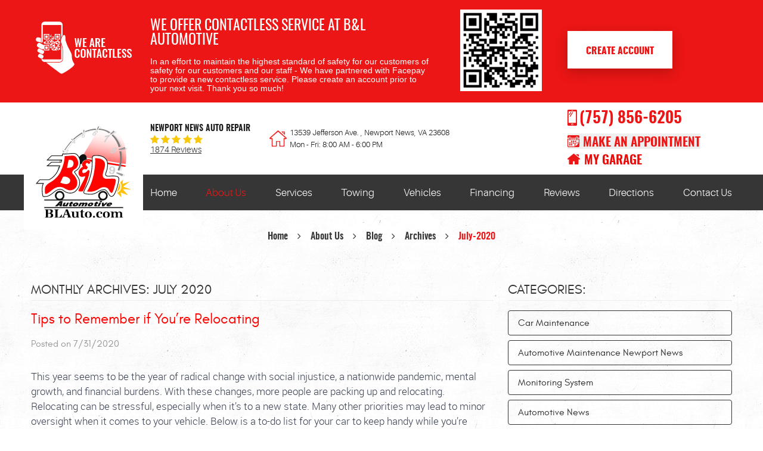

--- FILE ---
content_type: text/html; charset=utf-8
request_url: https://www.blauto.com/blog/archives/july-2020
body_size: 13818
content:
<!DOCTYPE HTML><html lang="en"><!-- HTML Copyright © 2026 Kukui Corporation. All rights reserved. --><head><meta charset="utf-8" /><meta name="viewport" content="width=device-width,initial-scale=1" /><title> Blog - Archives from July-2020 - B & L Automotive </title><link rel="canonical" href="https://www.blauto.com/blog/archives/july-2020" /><meta name="robots" content="noindex,nofollow,noarchive,nosnippet" /><meta name="googlebot" content="none,noindex,nofollow,noarchive,nosnippet,noodp,noimageindex" /><meta name="bingbot" content="noindex,nofollow,noarchive,nosnippet,nocache,noodp" /><meta name="msnbot" content="noindex,nofollow,noarchive,nosnippet,nocache,noodp" /><meta name="slurp" content="noindex,nofollow,noarchive,nosnippet,noodp,noydir" /><meta name="teoma" content="noindex,nofollow,noarchive" /><meta name="adsbot-google" content="index,follow,archive,snippet,odp,imageindex" /><meta name="adidxbot" content="index,follow,archive,snippet,cache,odp" /><meta name="description" content="Blog | Archives from July-2020" /><meta property="og:type" content="website" /><meta property="og:locale" content="en_US" /><meta property="og:site_name" content="B & L Automotive" /><meta property="og:url" content="https://www.blauto.com/blog/archives/july-2020" /><meta property="og:title" content="Blog - Archives from July-2020 - B &amp; L Automotive" /><meta property="og:description" content="Blog | Archives from July-2020" /><meta property="og:image" content="https://www.blauto.com/Files/images/og-image.jpg" /><link rel="alternate" type="application/rss+xml" href="https://www.blauto.com/rss" title="B &amp; L Automotive RSS" /><script type="application/ld+json">[{"@context":"https://schema.org","@type":"AutomotiveBusiness","name":"B & L Automotive","alternateName":"Newport News Auto Repair","telephone":"+1 (757) 856-6205","currenciesAccepted":"USD","priceRange":"$$$","url":"https://www.blauto.com","logo":"https://www.blauto.com/Files/Images/logo.svg","image":"https://www.blauto.com/Files/images/google-info-window.jpg","address":{"@type":"PostalAddress","name":"B &amp; L Automotive","streetAddress":"13539 Jefferson Ave.","addressLocality":"Newport News","addressRegion":"VA","addressCountry":"USA","postalCode":"23608"},"openingHours":["Mon-Fri 08:00-18:00"],"geo":{"@type":"GeoCoordinates","latitude":"37.1735279","longitude":"-76.5484167"},"hasmap":"https://www.google.com/maps/place/37.1735279,-76.5484167/@37.1735279,-76.5484167,17z","aggregateRating":{"@type":"AggregateRating","bestRating":"5","worstRating":"1","ratingCount":"1874","ratingValue":"4.8"},"sameAs":["https://www.google.com/search?hl=en-US&gl=us&q=B%26L+Automotive,+13539+Jefferson+Ave,+Newport+News,+VA+23608&ludocid=11557063347724744769&lsig=AB86z5VrkRfh8U4g-89nJ20cac96&pli=1#lrd=","https://www.facebook.com/NewportNewsAutoRepair/","http://www.yelp.com/biz/b-and-l-automotive-service-and-repair-newport-news","http://search.google.com/local/writereview?placeid=ChIJc6FjgXh-sIkRQfjR_-HvYqA"]},{"@context":"https://schema.org","@type":"BreadcrumbList","itemListElement":[{"@type":"ListItem","position":"1","item":{"@id":"https://www.blauto.com","name":"Home"}},{"@type":"ListItem","position":"2","item":{"@id":"https://www.blauto.com/about-us","name":"About Us"}},{"@type":"ListItem","position":"3","item":{"@id":"https://www.blauto.com/blog","name":"Blog"}},{"@type":"ListItem","position":"4","item":{"@id":"https://www.blauto.com/blog/archives","name":"Archives"}},{"@type":"ListItem","position":"5","item":{"@id":"https://www.blauto.com/blog/archives/july-2020","name":"July-2020"}}]}]</script><!-- Global site tag (gtag.js) - Google Ads: 649994485 --><script async src="https://www.googletagmanager.com/gtag/js?id=AW-649994485"></script><script> window.dataLayer = window.dataLayer || []; function gtag(){dataLayer.push(arguments);} gtag('js', new Date()); gtag('config', 'AW-649994485'); gtag('event', 'conversion', {'send_to': 'AW-649994485/Lg7KCPbuss0BEPXB-LUC'}); </script><meta name="msvalidate.01" content="16851CC274A0481089A36F987FE92C03" /><meta name="google-site-verification" content="kGxL37_gk1E035GiTV0V28QGK5KG3h8AFlwG1K2ctjU" /><meta name="google-site-verification" content="-gwKe4FSFep8dyoz_6h4ULvDtN3ceaYRlSaPb947wUI" /><meta name="google-site-verification" content="eeETYzUcY1VBH57JQbJDIUi-mkJ-2g62ApT8NW3SJRY" /><!-- KUKUI Google Tag Manager --><script>(function(w,d,s,l,i){w[l]=w[l]||[];w[l].push({'gtm.start': new Date().getTime(),event:'gtm.js'});var f=d.getElementsByTagName(s)[0], j=d.createElement(s),dl=l!='dataLayer'?'&l='+l:'';j.async=true;j.src= 'https://www.googletagmanager.com/gtm.js?id='+i+dl;f.parentNode.insertBefore(j,f); })(window,document,'script','dataLayer','GTM-PVTSGGHS');</script><!-- End Google Tag Manager --><style type="text/css">/*! * Bootstrap v3.3.7 (http://getbootstrap.com) * Copyright 2011-2018 Twitter, Inc. * Licensed under MIT (https://github.com/twbs/bootstrap/blob/master/LICENSE) */ /*! * Generated using the Bootstrap Customizer (<none>) * Config saved to config.json and <none> */ /*! normalize.css v3.0.3 | MIT License | github.com/necolas/normalize.css */ *{outline:0;margin:0;border:0;padding:0}*,*:before,*:after{-webkit-box-sizing:border-box;box-sizing:border-box}html{-ms-overflow-style:scrollbar;-ms-text-size-adjust:100%;-webkit-text-size-adjust:100%;-webkit-tap-highlight-color:rgba(0,0,0,0)}html,body,div,span,applet,object,iframe,h1,h2,h3,h4,h5,h6,p,blockquote,pre,a,abbr,acronym,address,big,cite,code,del,dfn,em,img,ins,kbd,q,s,samp,small,strike,strong,sub,sup,tt,var,b,u,i,center,dl,dt,dd,ol,ul,li,fieldset,form,label,legend,table,caption,tbody,tfoot,thead,tr,th,td,article,aside,canvas,details,embed,figure,figcaption,footer,header,hgroup,menu,nav,output,ruby,section,summary,time,mark,audio,video{background:transparent;font-size:100%;font-family:-apple-system,BlinkMacSystemFont,system-ui,"Segoe UI",Tahoma,Roboto,Oxygen,Oxygen-Sans,Ubuntu,Cantarell,"Fira Sans","Droid Sans","Helvetica Neue","Noto Sans",Arial,sans-serif,"Apple Color Emoji","Segoe UI Emoji","Segoe UI Symbol","Noto Color Emoji";text-decoration:none;vertical-align:baseline}article,aside,details,figcaption,figure,footer,header,hgroup,main,menu,nav,section,summary{display:block}:focus{outline:0}[tabindex="-1"]:focus{outline:0!important}b,strong{font-weight:bolder}a{text-decoration:none}a:hover,a:focus,a:active{outline:0;text-decoration:underline}a:not([href]):not([tabindex]){color:inherit;text-decoration:none}a:not([href]):not([tabindex]):hover,a:not([href]):not([tabindex]):focus{color:inherit;text-decoration:none}a:not([href]):not([tabindex]):focus{outline:0}img{max-width:100%;height:auto;border:0;-ms-interpolation-mode:bicubic;vertical-align:middle}svg{overflow:hidden;vertical-align:middle}iframe,embed,object,video,audio,canvas{display:inline-block;max-width:100%}audio:not([controls]){display:none;height:0}template{display:none}[hidden]{display:none}.container{margin-right:auto;margin-left:auto;padding-left:12px;padding-right:12px}@media(min-width:768px){.container{width:744px}}@media(min-width:992px){.container{width:964px}}@media(min-width:1224px){.container{width:1200px}}@media(min-width:1620px){.container{width:1596px}}.container-fluid{margin-right:auto;margin-left:auto;padding-left:12px;padding-right:12px}.row{margin-left:-12px;margin-right:-12px}.col-xs-1,.col-sm-1,.col-md-1,.col-lg-1,.col-xs-2,.col-sm-2,.col-md-2,.col-lg-2,.col-xs-3,.col-sm-3,.col-md-3,.col-lg-3,.col-xs-4,.col-sm-4,.col-md-4,.col-lg-4,.col-xs-5,.col-sm-5,.col-md-5,.col-lg-5,.col-xs-6,.col-sm-6,.col-md-6,.col-lg-6,.col-xs-7,.col-sm-7,.col-md-7,.col-lg-7,.col-xs-8,.col-sm-8,.col-md-8,.col-lg-8,.col-xs-9,.col-sm-9,.col-md-9,.col-lg-9,.col-xs-10,.col-sm-10,.col-md-10,.col-lg-10,.col-xs-11,.col-sm-11,.col-md-11,.col-lg-11,.col-xs-12,.col-sm-12,.col-md-12,.col-lg-12{position:relative;min-height:1px;padding-left:12px;padding-right:12px}.col-xs-1,.col-xs-2,.col-xs-3,.col-xs-4,.col-xs-5,.col-xs-6,.col-xs-7,.col-xs-8,.col-xs-9,.col-xs-10,.col-xs-11,.col-xs-12{float:left}.col-xs-12{width:100%}.col-xs-11{width:91.66666667%}.col-xs-10{width:83.33333333%}.col-xs-9{width:75%}.col-xs-8{width:66.66666667%}.col-xs-7{width:58.33333333%}.col-xs-6{width:50%}.col-xs-5{width:41.66666667%}.col-xs-4{width:33.33333333%}.col-xs-3{width:25%}.col-xs-2{width:16.66666667%}.col-xs-1{width:8.33333333%}.col-xs-pull-12{right:100%}.col-xs-pull-11{right:91.66666667%}.col-xs-pull-10{right:83.33333333%}.col-xs-pull-9{right:75%}.col-xs-pull-8{right:66.66666667%}.col-xs-pull-7{right:58.33333333%}.col-xs-pull-6{right:50%}.col-xs-pull-5{right:41.66666667%}.col-xs-pull-4{right:33.33333333%}.col-xs-pull-3{right:25%}.col-xs-pull-2{right:16.66666667%}.col-xs-pull-1{right:8.33333333%}.col-xs-pull-0{right:auto}.col-xs-push-12{left:100%}.col-xs-push-11{left:91.66666667%}.col-xs-push-10{left:83.33333333%}.col-xs-push-9{left:75%}.col-xs-push-8{left:66.66666667%}.col-xs-push-7{left:58.33333333%}.col-xs-push-6{left:50%}.col-xs-push-5{left:41.66666667%}.col-xs-push-4{left:33.33333333%}.col-xs-push-3{left:25%}.col-xs-push-2{left:16.66666667%}.col-xs-push-1{left:8.33333333%}.col-xs-push-0{left:auto}.col-xs-offset-12{margin-left:100%}.col-xs-offset-11{margin-left:91.66666667%}.col-xs-offset-10{margin-left:83.33333333%}.col-xs-offset-9{margin-left:75%}.col-xs-offset-8{margin-left:66.66666667%}.col-xs-offset-7{margin-left:58.33333333%}.col-xs-offset-6{margin-left:50%}.col-xs-offset-5{margin-left:41.66666667%}.col-xs-offset-4{margin-left:33.33333333%}.col-xs-offset-3{margin-left:25%}.col-xs-offset-2{margin-left:16.66666667%}.col-xs-offset-1{margin-left:8.33333333%}.col-xs-offset-0{margin-left:0%}@media(min-width:768px){.col-sm-1,.col-sm-2,.col-sm-3,.col-sm-4,.col-sm-5,.col-sm-6,.col-sm-7,.col-sm-8,.col-sm-9,.col-sm-10,.col-sm-11,.col-sm-12{float:left}.col-sm-12{width:100%}.col-sm-11{width:91.66666667%}.col-sm-10{width:83.33333333%}.col-sm-9{width:75%}.col-sm-8{width:66.66666667%}.col-sm-7{width:58.33333333%}.col-sm-6{width:50%}.col-sm-5{width:41.66666667%}.col-sm-4{width:33.33333333%}.col-sm-3{width:25%}.col-sm-2{width:16.66666667%}.col-sm-1{width:8.33333333%}.col-sm-pull-12{right:100%}.col-sm-pull-11{right:91.66666667%}.col-sm-pull-10{right:83.33333333%}.col-sm-pull-9{right:75%}.col-sm-pull-8{right:66.66666667%}.col-sm-pull-7{right:58.33333333%}.col-sm-pull-6{right:50%}.col-sm-pull-5{right:41.66666667%}.col-sm-pull-4{right:33.33333333%}.col-sm-pull-3{right:25%}.col-sm-pull-2{right:16.66666667%}.col-sm-pull-1{right:8.33333333%}.col-sm-pull-0{right:auto}.col-sm-push-12{left:100%}.col-sm-push-11{left:91.66666667%}.col-sm-push-10{left:83.33333333%}.col-sm-push-9{left:75%}.col-sm-push-8{left:66.66666667%}.col-sm-push-7{left:58.33333333%}.col-sm-push-6{left:50%}.col-sm-push-5{left:41.66666667%}.col-sm-push-4{left:33.33333333%}.col-sm-push-3{left:25%}.col-sm-push-2{left:16.66666667%}.col-sm-push-1{left:8.33333333%}.col-sm-push-0{left:auto}.col-sm-offset-12{margin-left:100%}.col-sm-offset-11{margin-left:91.66666667%}.col-sm-offset-10{margin-left:83.33333333%}.col-sm-offset-9{margin-left:75%}.col-sm-offset-8{margin-left:66.66666667%}.col-sm-offset-7{margin-left:58.33333333%}.col-sm-offset-6{margin-left:50%}.col-sm-offset-5{margin-left:41.66666667%}.col-sm-offset-4{margin-left:33.33333333%}.col-sm-offset-3{margin-left:25%}.col-sm-offset-2{margin-left:16.66666667%}.col-sm-offset-1{margin-left:8.33333333%}.col-sm-offset-0{margin-left:0%}}@media(min-width:992px){.col-md-1,.col-md-2,.col-md-3,.col-md-4,.col-md-5,.col-md-6,.col-md-7,.col-md-8,.col-md-9,.col-md-10,.col-md-11,.col-md-12{float:left}.col-md-12{width:100%}.col-md-11{width:91.66666667%}.col-md-10{width:83.33333333%}.col-md-9{width:75%}.col-md-8{width:66.66666667%}.col-md-7{width:58.33333333%}.col-md-6{width:50%}.col-md-5{width:41.66666667%}.col-md-4{width:33.33333333%}.col-md-3{width:25%}.col-md-2{width:16.66666667%}.col-md-1{width:8.33333333%}.col-md-pull-12{right:100%}.col-md-pull-11{right:91.66666667%}.col-md-pull-10{right:83.33333333%}.col-md-pull-9{right:75%}.col-md-pull-8{right:66.66666667%}.col-md-pull-7{right:58.33333333%}.col-md-pull-6{right:50%}.col-md-pull-5{right:41.66666667%}.col-md-pull-4{right:33.33333333%}.col-md-pull-3{right:25%}.col-md-pull-2{right:16.66666667%}.col-md-pull-1{right:8.33333333%}.col-md-pull-0{right:auto}.col-md-push-12{left:100%}.col-md-push-11{left:91.66666667%}.col-md-push-10{left:83.33333333%}.col-md-push-9{left:75%}.col-md-push-8{left:66.66666667%}.col-md-push-7{left:58.33333333%}.col-md-push-6{left:50%}.col-md-push-5{left:41.66666667%}.col-md-push-4{left:33.33333333%}.col-md-push-3{left:25%}.col-md-push-2{left:16.66666667%}.col-md-push-1{left:8.33333333%}.col-md-push-0{left:auto}.col-md-offset-12{margin-left:100%}.col-md-offset-11{margin-left:91.66666667%}.col-md-offset-10{margin-left:83.33333333%}.col-md-offset-9{margin-left:75%}.col-md-offset-8{margin-left:66.66666667%}.col-md-offset-7{margin-left:58.33333333%}.col-md-offset-6{margin-left:50%}.col-md-offset-5{margin-left:41.66666667%}.col-md-offset-4{margin-left:33.33333333%}.col-md-offset-3{margin-left:25%}.col-md-offset-2{margin-left:16.66666667%}.col-md-offset-1{margin-left:8.33333333%}.col-md-offset-0{margin-left:0%}}@media(min-width:1224px){.col-lg-1,.col-lg-2,.col-lg-3,.col-lg-4,.col-lg-5,.col-lg-6,.col-lg-7,.col-lg-8,.col-lg-9,.col-lg-10,.col-lg-11,.col-lg-12{float:left}.col-lg-12{width:100%}.col-lg-11{width:91.66666667%}.col-lg-10{width:83.33333333%}.col-lg-9{width:75%}.col-lg-8{width:66.66666667%}.col-lg-7{width:58.33333333%}.col-lg-6{width:50%}.col-lg-5{width:41.66666667%}.col-lg-4{width:33.33333333%}.col-lg-3{width:25%}.col-lg-2{width:16.66666667%}.col-lg-1{width:8.33333333%}.col-lg-pull-12{right:100%}.col-lg-pull-11{right:91.66666667%}.col-lg-pull-10{right:83.33333333%}.col-lg-pull-9{right:75%}.col-lg-pull-8{right:66.66666667%}.col-lg-pull-7{right:58.33333333%}.col-lg-pull-6{right:50%}.col-lg-pull-5{right:41.66666667%}.col-lg-pull-4{right:33.33333333%}.col-lg-pull-3{right:25%}.col-lg-pull-2{right:16.66666667%}.col-lg-pull-1{right:8.33333333%}.col-lg-pull-0{right:auto}.col-lg-push-12{left:100%}.col-lg-push-11{left:91.66666667%}.col-lg-push-10{left:83.33333333%}.col-lg-push-9{left:75%}.col-lg-push-8{left:66.66666667%}.col-lg-push-7{left:58.33333333%}.col-lg-push-6{left:50%}.col-lg-push-5{left:41.66666667%}.col-lg-push-4{left:33.33333333%}.col-lg-push-3{left:25%}.col-lg-push-2{left:16.66666667%}.col-lg-push-1{left:8.33333333%}.col-lg-push-0{left:auto}.col-lg-offset-12{margin-left:100%}.col-lg-offset-11{margin-left:91.66666667%}.col-lg-offset-10{margin-left:83.33333333%}.col-lg-offset-9{margin-left:75%}.col-lg-offset-8{margin-left:66.66666667%}.col-lg-offset-7{margin-left:58.33333333%}.col-lg-offset-6{margin-left:50%}.col-lg-offset-5{margin-left:41.66666667%}.col-lg-offset-4{margin-left:33.33333333%}.col-lg-offset-3{margin-left:25%}.col-lg-offset-2{margin-left:16.66666667%}.col-lg-offset-1{margin-left:8.33333333%}.col-lg-offset-0{margin-left:0%}}.clearfix:before,.clearfix:after,.container:before,.container:after,.container-fluid:before,.container-fluid:after,.row:before,.row:after{content:"";display:block}.clearfix:after,.container:after,.container-fluid:after,.row:after{clear:both}.pull-right{float:right!important}.pull-left{float:left!important}@media(max-width:767px){.pull-xs-left{float:left!important}.pull-xs-right{float:right!important}}@media(min-width:768px) and (max-width:991px){.pull-sm-left{float:left!important}.pull-sm-right{float:right!important}}@media(min-width:992px) and (max-width:1223px){.pull-md-left{float:left!important}.pull-md-right{float:right!important}}@media(min-width:1224px){.pull-lg-left{float:left!important}.pull-lg-right{float:right!important}}.visible-xs,.visible-sm,.visible-md,.visible-lg{display:none!important}.visible-xs-block,.visible-xs-inline,.visible-xs-inline-block,.visible-sm-block,.visible-sm-inline,.visible-sm-inline-block,.visible-md-block,.visible-md-inline,.visible-md-inline-block,.visible-lg-block,.visible-lg-inline,.visible-lg-inline-block{display:none!important}@media(max-width:767px){.visible-xs{display:block!important}}@media(min-width:768px) and (max-width:991px){.visible-sm{display:block!important}}@media(min-width:992px) and (max-width:1223px){.visible-md{display:block!important}}@media(min-width:1224px){.visible-lg{display:block!important}}@media(max-width:767px){.hidden-xs{display:none!important}}@media(min-width:768px) and (max-width:991px){.hidden-sm{display:none!important}}@media(min-width:992px) and (max-width:1223px){.hidden-md{display:none!important}}@media(min-width:1224px){.hidden-lg{display:none!important}}.col-xs-text-right{text-align:right}.col-xs-text-left{text-align:left}.col-xs-text-center{text-align:center}@media(min-width:768px){.col-sm-text-right{text-align:right}.col-sm-text-left{text-align:left}.col-sm-text-center{text-align:center}}@media(min-width:992px){.col-md-text-right{text-align:right}.col-md-text-left{text-align:left}.col-md-text-center{text-align:center}}@media(min-width:1224px){.col-lg-text-right{text-align:right}.col-lg-text-left{text-align:left}.col-lg-text-center{text-align:center}}.sr-only{position:absolute;width:1px;height:1px;margin:-1px;padding:0;overflow:hidden;clip:rect(0,0,0,0);border:0}.sr-only-focusable:active,.sr-only-focusable:focus{position:static;width:auto;height:auto;margin:0;overflow:visible;clip:auto}.img-responsive{display:block;max-width:100%;height:auto}.center-block{display:block;margin-left:auto;margin-right:auto}.hide{display:none!important}.show{display:block!important}.invisible{visibility:hidden}.hidden{display:none!important}@-ms-viewport{width:device-width;}@font-face{font-family:'Glacial';font-weight:400;font-style:normal;src:url("https://cdn.kukui.com/fonts/glacial/glacialindifference-regular-webfont.woff2") format("woff2"),url("https://cdn.kukui.com/fonts/glacial/glacialindifference-regular-webfont.woff") format("woff"),url("https://cdn.kukui.com/fonts/glacial/glacialindifference-regular-webfont.ttf") format("truetype");font-display:swap}@font-face{font-family:'Glacial';font-weight:700;font-style:normal;src:url("https://cdn.kukui.com/fonts/glacial/glacialindifference-bold-webfont.woff2") format("woff2"),url("https://cdn.kukui.com/fonts/glacial/glacialindifference-bold-webfont.woff") format("woff"),url("https://cdn.kukui.com/fonts/glacial/glacialindifference-bold-webfont.ttf") format("truetype");font-display:swap}@font-face{font-family:'Oswald';font-weight:300;font-style:normal;src:url('https://cdn.kukui.com/fonts/oswald/oswald-light-webfont.woff2') format('woff2'),url('https://cdn.kukui.com/fonts/oswald/oswald-light-webfont.woff') format('woff'),url('https://cdn.kukui.com/fonts/oswald/oswald-light-webfont.ttf') format('truetype');font-display:swap}@font-face{font-family:'Oswald';font-weight:400;font-style:normal;src:url('https://cdn.kukui.com/fonts/oswald/oswald-regular-webfont.woff2') format('woff2'),url('https://cdn.kukui.com/fonts/oswald/oswald-regular-webfont.woff') format('woff'),url('https://cdn.kukui.com/fonts/oswald/oswald-regular-webfont.ttf') format('truetype');font-display:swap}@font-face{font-family:'Oswald';font-weight:500;font-style:normal;src:url('https://cdn.kukui.com/fonts/oswald/oswald-medium-webfont.woff2') format('woff2'),url('https://cdn.kukui.com/fonts/oswald/oswald-medium-webfont.woff') format('woff'),url('https://cdn.kukui.com/fonts/oswald/oswald-medium-webfont.ttf') format('truetype');font-display:swap}@font-face{font-family:'Oswald';font-weight:600;font-style:normal;src:url('https://cdn.kukui.com/fonts/oswald/oswald-demibold-webfont.woff2') format('woff2'),url('https://cdn.kukui.com/fonts/oswald/oswald-demibold-webfont.woff') format('woff'),url('https://cdn.kukui.com/fonts/oswald/oswald-demibold-webfont.ttf') format('truetype');font-display:swap}@font-face{font-family:'Oswald';font-weight:700;font-style:normal;src:url('https://cdn.kukui.com/fonts/oswald/oswald-bold-webfont.woff2') format('woff2'),url('https://cdn.kukui.com/fonts/oswald/oswald-bold-webfont.woff') format('woff'),url('https://cdn.kukui.com/fonts/oswald/oswald-bold-webfont.ttf') format('truetype');font-display:swap}@font-face{font-family:'Aileron';font-weight:300;font-style:normal;src:url('https://cdn.kukui.com/fonts/aileron/aileron-light-webfont.woff2') format('woff2'),url('https://cdn.kukui.com/fonts/aileron/aileron-light-webfont.woff') format('woff'),url('https://cdn.kukui.com/fonts/aileron/aileron-light-webfont.ttf') format('truetype');font-display:swap}@font-face{font-family:'Roboto';font-weight:300;font-style:normal;src:url('https://cdn.kukui.com/fonts/roboto/roboto-light-webfont.woff2') format('woff2'),url('https://cdn.kukui.com/fonts/roboto/roboto-light-webfont.woff') format('woff'),url('https://cdn.kukui.com/fonts/roboto/roboto-light-webfont.ttf') format('truetype');font-display:swap}@font-face{font-family:'Roboto';font-weight:700;font-style:normal;src:url('https://cdn.kukui.com/fonts/roboto/roboto-bold-webfont.woff2') format('woff2'),url('https://cdn.kukui.com/fonts/roboto/roboto-bold-webfont.woff') format('woff'),url('https://cdn.kukui.com/fonts/roboto/roboto-bold-webfont.ttf') format('truetype');font-display:swap}@font-face{font-family:'cms';font-weight:normal;font-style:normal;src:url("/Themes/Automotive/Assets/fonts/cms/cms.woff2") format("woff2"),url("/Themes/Automotive/Assets/fonts/cms/cms.woff") format("woff"),url("/Themes/Automotive/Assets/fonts/cms/cms.ttf") format("truetype");font-display:swap}.uic-hidden{display:none}.uic-active,.uic-visible{display:initial}html,body{font-size:16px;line-height:1}.wrapper{position:relative;width:100%;max-width:1920px;margin:0 auto;overflow:hidden;background:url(/Themes/Automotive/Assets/images/pattern.png) repeat}.container-xl{max-width:1200px;margin:auto}.col-centered{float:none;margin:0 auto}.no-margin{margin:0!important}.no-padding{padding:0!important}.banner-contactless{background-color:#eb1615;color:#fff;padding:1rem 0}.banner-contactless .c-icon{margin-top:1.25em}.banner-contactless .contactless-box{color:#fff;text-align:left;position:relative}.banner-contactless span{display:block;font:400 1.5em/1 "Oswald",Arial,sans-serif;text-transform:uppercase;margin:1rem 0}.banner-contactless p{font:400 .875em/1.125em Arial,sans-serif;width:670px;max-width:100%}.banner-contactless .btn{margin-top:2.25rem;border:2px solid #fff;background-color:#fff;color:#eb1615;font-weight:700}.banner-contactless .btn:hover,.banner-contactless .btn:focus,.banner-contactless .btn:active{border:2px solid #eb1615;color:#eb1615}@media(max-width:991px){.banner-contactless .qr-icon{margin-top:1rem}}@media(max-width:767px){.banner-contactless .contactless-box{text-align:center}.banner-contactless p{margin:0 auto}.banner-contactless .btn{width:245px;margin:1rem auto 0}.banner-contactless .c-icon{margin-top:0}}.btn,.entry-content .btn{position:relative;display:block;box-shadow:0 7px 20px 0 rgba(0,0,0,.2);width:100%;max-width:100%;margin:0 auto 2rem;padding:1.5rem 1rem 1.2rem;border:none;background:#eb1615;color:#fdfdfd;font-weight:400;font-size:1rem;line-height:1;font-family:"Oswald",Arial,sans-serif;text-align:center;text-decoration:none;text-transform:uppercase;border-radius:0;-webkit-transition:all .3s ease;-o-transition:all .3s ease;transition:all .3s ease}.module-slideshowslider .caption a.btn{max-width:400px;text-shadow:none;margin:0 0 0 auto;width:100%}.btn:hover,.btn:focus,.btn:active,.entry-content .btn:hover,.entry-content .btn:focus,.entry-content .btn:active{background:#333;color:#fff;text-decoration:none}.entry-content .btn{width:240px}.entry-content .btn-grey{background:#363636}.entry-content .btn.btn-grey:hover{background:#eb1615}.btn.btn-submit{margin:1rem auto 2rem}.btn:disabled,.btn:disabled:hover,.btn.disabled,.btn.disabled:hover{margin:1rem auto 2rem;border:none;background:#ccc;color:#fff;cursor:not-allowed;-webkit-box-shadow:none;box-shadow:none}.header{position:relative;background:#fff}.header .flex-row{display:flex;align-items:center;flex-wrap:wrap}.hd-logo-box{margin-top:0;margin-bottom:0;text-align:center}.hd-logo{z-index:2;position:static;top:15px;left:0;right:0;display:inline-block;padding:5px 20px 20px;max-width:100%;width:220px;height:auto;background:#fff}.hd-logo img{display:block;margin:0 auto;max-width:100%}.hd-reviews-rating{margin-top:0;margin-bottom:1rem;text-align:left}.hd-keywords{display:inline-block;margin-right:.5rem;color:#202020;font:600 1.0625em/1.5 "Oswald",Arial,sans-serif;text-transform:uppercase}.hd-reviews{display:inline-block;text-transform:capitalize}.hd-reviews:before{content:'';display:inline-block;margin-right:.25rem;color:#f7c80d;font-weight:normal;font-size:1rem;line-height:1;font-family:'cms';letter-spacing:.2em}.hd-reviews a{display:inline-block;color:#333;font:300 1.0625em/1 "Aileron",Arial,sans-serif;text-decoration:underline}.hd-reviews a:hover,.hd-reviews a:focus,.hd-reviews a:active{color:#eb1615;text-decoration:none}.hd-locations{margin-top:1rem;margin-bottom:1rem}.hd-phone-box{margin-bottom:.5rem;text-align:center}.hd-phone-link:before,.hd-address-wh-box-wrp:before,.btn-app:before{content:'';display:inline-block;margin-right:.25rem;color:#eb1615;font-weight:normal;font-size:1.25rem;line-height:1;font-family:'cms'}.btn-app:before{margin-right:.4rem}.hd-address-wh-box-wrp:before{display:inline-block;margin:.5em .5rem .5em 0;width:37px;height:35px;background:url(/Themes/Automotive/Assets/images/house-icon.png) no-repeat center;background-size:contain;content:''}.hd-phone-link{color:#eb1615;font:600 2.25em/1.25 "Oswald",Arial,sans-serif}.hd-phone-link strong{font:inherit}.hd-phone-link:before{font-size:1em}.hd-phone-link:hover,.hd-phone-link:focus,.hd-phone-link:active{color:#333;text-decoration:none}.hd-address-wh-box-wrp{display:flex;align-items:center}.hd-address,.hd-wh{display:inline-block;color:#202020;font:300 1em/1.5 "Aileron",Arial,sans-serif}.hd-address span{font:inherit}.hd-address:hover,.hd-address:focus,.hd-address:active{color:#eb1615;text-decoration:none}.btn-app-wrp{padding-top:10px;padding-bottom:10px}.btn-app{display:inline-flex;justify-content:center;align-items:center;color:#eb1615;font:600 1.3em/1 "Oswald",Arial,sans-serif;text-transform:uppercase;text-align:center}.btn-app:before{content:'';color:inherit}.btn-app span{display:inline-block;padding-top:.4rem;color:inherit;font:600 1em/1 "Oswald",Arial,sans-serif}.btn-app:hover,.btn-app:active,.btn-app:focus{color:#363636;text-decoration:none}.payment-btn-wrpr{margin-top:5px}.payment-btn{display:inline-block;padding:5px 0 3px 28px;background:url(/Themes/Automotive/Assets/images/my-garage-icon.svg) no-repeat left top 3px;color:#ea0a08;font:600 1.3em/1 "Oswald",Arial,sans-serif;text-transform:uppercase}.payment-btn:hover{color:#363636;background-image:url(/Themes/Automotive/Assets/images/my-garage-icon-black.svg);text-decoration:none}.nav-section{background:#363636}.nav{position:relative;padding-left:17%}.nav ul{list-style:none;text-align:center}.nav li{position:relative}.nav li:hover>ul,.nav li:focus>ul,.nav li:active>ul{display:block}.nav a{display:inline-block;text-decoration:none}.nav li.static{display:inline-block;margin:0 .5rem}.nav li.static:last-child ul{left:-100%}.nav li.static:last-child>ul.dynamic:before{left:0;right:0;margin:auto}.nav li.static>a{padding:1.2rem 0;color:#fff;font:300 1.0625em/1.25 "Aileron",Arial,sans-serif}.nav li.static:hover>a,.nav li.static:focus>a,.nav li.static:active>a,.nav li.static>a.selected{color:#eb1615;text-decoration:none}.nav ul.dynamic{display:none;z-index:10;position:absolute;top:100%;left:-1rem;min-width:14rem;background:#363636;-webkit-box-shadow:0 .25rem .5rem rgba(0,0,0,.1);box-shadow:0 .25rem .5rem rgba(0,0,0,.1)}.nav ul.dynamic ul{top:0;left:100%;min-width:100%}.nav li.dynamic{display:block;text-align:left}.nav li.dynamic>a{width:100%;padding:.75rem 1rem;color:#fff;font:300 1.0625em/1.25 "Aileron",Arial,sans-serif}.nav li.dynamic:hover>a,.nav li.dynamic:focus>a,.nav li.dynamic:active>a,.nav li.dynamic>a.selected{color:#eb1615;text-decoration:none}.breadcrumbs-section{position:relative;text-align:center}.breadcrumbs{list-style:none;padding:2rem 0}.breadcrumbs li{display:inline-block;color:#363636;font:500 1em/1.5 "Oswald",Arial,sans-serif}.breadcrumbs li:after{display:inline-block;padding:0 1em;content:"";color:inherit;font:normal 1em/1 'cms'}.breadcrumbs li:last-child:after{display:none}.breadcrumbs li a{color:inherit;font:inherit}.breadcrumbs li a:hover,.breadcrumbs li a:focus,.breadcrumbs li a:active{color:#eb1615;text-decoration:none}.breadcrumbs li:last-child>a{color:#eb1615}@media(min-width:768px){}@media(min-width:992px){.hd-logo-box{margin-bottom:1rem}.hd-reviews-rating{margin-top:1rem}.hd-logo{position:absolute}.nav-trigger{display:none}.nav ul.static{display:-webkit-box;display:-ms-flexbox;display:flex;-ms-flex-wrap:wrap;flex-wrap:wrap;-ms-flex-pack:justify;justify-content:space-between}.nav li.static:first-child{margin-left:0}.nav li.static:last-child{margin-right:0}.nav li.static>ul.dynamic:before{display:block;content:'';position:absolute;top:-1rem;left:1rem;width:0;height:0;border:.5rem solid transparent;border-bottom:.5rem solid #333}.nav ul.dynamic>.has-dynamic:before{display:block;content:'';position:absolute;top:50%;right:.25rem;width:0;height:0;border:.25rem solid transparent;border-left:.25rem solid #fff;-webkit-transform:translateY(-50%);-ms-transform:translateY(-50%);transform:translateY(-50%)}.nav ul.dynamic{display:block;opacity:0;visibility:hidden;pointer-events:none;-webkit-transition:opacity .3s ease-in-out,visibility .2s linear;-moz-transition:opacity .3s ease-in-out,visibility .2s linear;-o-transition:opacity .3s ease-in-out,visibility .2s linear;transition:opacity .3s ease-in-out,visibility .2s linear}.nav li:hover>ul,.nav li:focus>ul,.nav li:active>ul{opacity:1;visibility:visible;pointer-events:all}}@media(min-width:1224px){.hd-logo{top:-25px}.hd-logo-box{margin-top:.5rem}.hd-phone-box{text-align:left}}@media(min-width:1224px) and (max-width:1620px){.hd-keywords,.hd-reviews a{font-size:.85em}.hd-phone-link{font-size:1.7em}.hd-address,.hd-wh{font-size:.84em}.hd-address-wh-box-wrp:before{margin:.5em .3rem .5em 0;width:29px;height:29px}}@media(max-width:1223px){.nav{padding-left:0}.header,.hd-reviews-rating{text-align:center}.payment-btn{margin:.5rem 0}.hd-reviews-rating{margin-bottom:0}html,body{font-size:15px}.hd-locations .hd-address-wh-box-wrp{display:block;padding-left:30%}}@media(max-width:991px){.nav{box-shadow:0 0 21px 0 rgba(0,0,0,.1)}.hd-address-box,.hd-wh-box,.hd-address-wh-box{display:block}.hd-address-wh-box-wrp{justify-content:center}.nav-trigger{z-index:20;position:fixed;display:block;top:0;right:0;width:55px;height:50px;background:#000}.nav-trigger .icon{position:absolute;display:block;top:50%;left:12px;right:12px;width:auto;height:4px;border-radius:.25rem;background-color:#fff;-webkit-transform:translateY(-50%);-ms-transform:translateY(-50%);transform:translateY(-50%);-webkit-transition:background-color .2s linear;-o-transition:background-color .2s linear;transition:background-color .2s linear}.nav-trigger .icon:before,.nav-trigger .icon:after{display:block;content:'';position:absolute;left:0;width:100%;height:100%;background-color:#fff;border-radius:.25rem;-webkit-transition:-webkit-transform .2s linear;transition:-webkit-transform .2s linear;-o-transition:transform .2s linear;transition:transform .2s linear;transition:transform .2s linear,-webkit-transform .2s linear}.nav-trigger .icon:before{-webkit-transform:translateY(-10px);-ms-transform:translateY(-10px);transform:translateY(-10px)}.nav-trigger .icon:after{-webkit-transform:translateY(10px);-ms-transform:translateY(10px);transform:translateY(10px)}.nav-trigger.menu-open span{background-color:transparent}.nav-trigger.menu-open span:before{-webkit-transform:translateY(0) rotate(-45deg);-ms-transform:translateY(0) rotate(-45deg);transform:translateY(0) rotate(-45deg)}.nav-trigger.menu-open span:after{-webkit-transform:translateY(0) rotate(45deg);-ms-transform:translateY(0) rotate(45deg);transform:translateY(0) rotate(45deg)}.nav{z-index:15;position:fixed;top:0;right:0;width:50%;height:100%;background:#fff;overflow-y:auto;-webkit-transition:opacity .3s ease-in-out,visibility .2s linear;-o-transition:opacity .3s ease-in-out,visibility .2s linear;transition:opacity .3s ease-in-out,visibility .2s linear}.nav.nav-hidden{opacity:0;visibility:hidden;pointer-events:none}.nav.nav-visible{opacity:1;visibility:visible;pointer-events:all}.nav ul{margin:0;padding:0 0 0 1rem;text-align:left}.nav ul.static{margin-top:4rem}.nav ul.dynamic{position:static;min-width:0;background:none;-webkit-box-shadow:none;box-shadow:none}.nav li.static{display:block;margin:0}.nav li.static>a,.nav li.dynamic>a{width:100%;max-width:100%;padding:.75rem 1rem;color:#000}.nav li.has-dynamic>a{padding-right:2.5rem}.nav ul.static>.has-dynamic:before,.nav ul.dynamic>.has-dynamic:before{display:block;content:'';position:absolute;top:1rem;right:1rem;width:0;height:0;border:.25rem solid transparent;border-top:.25rem solid #000}.nav ul.static>.has-dynamic:hover:before,.nav ul.static>.has-dynamic.selected:before,.nav ul.dynamic>.has-dynamic:hover:before,.nav ul.dynamic>.has-dynamic.selected:before{border-top-color:#eb1615}.hd-locations .hd-address-wh-box-wrp{padding-left:0}}@media(max-width:767px){html,body{font-size:14px}}@media(max-width:599px){.nav{width:75%}}@media(max-width:480px){.nav{width:100%}}@media(max-width:400px){.hd-address-wh-box-wrp{margin-bottom:.4rem}.hd-address-wh-box-wrp:before{display:none}}.banner4{margin:0 auto;display:flex;align-items:center;justify-content:center}.banner4 img{display:block;max-width:100%;height:auto}</style><meta name="theme-color" content="#fff"><link type="image/x-icon" href="https://www.blauto.com/favicon.ico?v=2" rel="shortcut icon" /></head><body class="page page-blog template template-blog" itemscope="itemscope" itemtype="https://schema.org/AutomotiveBusiness"><meta itemprop="name" content="B & L Automotive" /><meta itemprop="alternateName" content="Newport News Auto Repair" /><meta itemprop="image" content="https://www.blauto.com/Files/images/google-info-window.jpg" /><meta itemprop="telephone" content="+1 (757) 856-6205" /><meta itemprop="priceRange" content="$$$" /><!--[if lt IE 9]><script type="text/javascript" src="https://oss.maxcdn.com/html5shiv/3.7.2/html5shiv.min.js"></script><script type="text/javascript" src="https://oss.maxcdn.com/respond/1.4.2/respond.min.js"></script><![endif]--><form method="post" action="./july-2020" id="ctl04" class="wrapper"><div class="aspNetHidden"><input type="hidden" name="__EVENTTARGET" id="__EVENTTARGET" value="" /><input type="hidden" name="__EVENTARGUMENT" id="__EVENTARGUMENT" value="" /><input type="hidden" name="__VIEWSTATE" id="__VIEWSTATE" value="Hgd4a88KT3onH78yYWCgoSJH0+Er/qjCbYMHsft+ntAhW5u4BTB3WBjE03yYEz6jrNs85Hxki7Acz8UqVo+awNx/tvOoIQEq/ZOwlJIKypU=" /></div><script data-uic-fixedscript="">window.sclDataSource ={"inDebugMode":false,"inEditMode":false,"locations":[{"id":"B \u0026 L Automotive","name":"B \u0026 L Automotive","street":"13539 Jefferson Ave.","city":"Newport News","region":"VA","zip":"23608","imageurl":"/Files/Images/google-info-window.jpg","url":"http://www.blauto.com","lat":"37.1735279","lng":"-76.5484167","phone":"(757) 856-6205","worktime":{"locationID":"B \u0026 L Automotive","hoursOffset":1,"daysOffset":1,"workingDays":[{"code":1,"intervals":[{"open":"08:00","close":"18:00"}]},{"code":2,"intervals":[{"open":"08:00","close":"18:00"}]},{"code":3,"intervals":[{"open":"08:00","close":"18:00"}]},{"code":4,"intervals":[{"open":"08:00","close":"18:00"}]},{"code":5,"intervals":[{"open":"08:00","close":"18:00"}]}],"enabledDays":[],"disabledDays":[]},"formatedworktime":"Mon - Fri: 8:00 AM - 6:00 PM"}],"appointments":{"worktime":[{"locationID":"B \u0026 L Automotive","hoursOffset":1,"daysOffset":1,"workingDays":[{"code":1,"intervals":[{"open":"08:00","close":"18:00"}]},{"code":2,"intervals":[{"open":"08:00","close":"18:00"}]},{"code":3,"intervals":[{"open":"08:00","close":"18:00"}]},{"code":4,"intervals":[{"open":"08:00","close":"18:00"}]},{"code":5,"intervals":[{"open":"08:00","close":"18:00"}]}],"enabledDays":[],"disabledDays":[]}]},"directions":{"apikey":""}};</script><div class="banner-contactless"><div class="container"><div class="row flex-row"><div class="col-xs-12 col-sm-4 col-md-2"><img src="/Files/Images/contactless-icon.png" alt="We Are Contactless | B &amp; L Automotive" class="center-block c-icon"/></div><div class="col-xs-12 col-sm-8 col-md-6 col-lg-5 contactless-box"><span>we offer contactless service at b&L automotive</span><p>In an effort to maintain the highest standard of safety for our customers of safety for our customers and our staff - We have partnered with Facepay to provide a new contactless service. Please create an account prior to your next visit. Thank you so much!</p></div><div class="col-xs-12 col-sm-4 col-md-2"><img src="/Files/Images/qr-code.png" alt="QR Code Image | B &amp; L Automotive" class="center-block qr-icon"/></div><div class="col-xs-12 col-sm-8 col-md-2"><a href="https://l.facepay.io/l/4waai5" title="Click to Creat Account" rel="noreferrer noopener" target="_blank" class="btn">Create Account</a></div></div></div></div><header class="header"><div class="container"><div class="row flex-row"><div class="col-xs-12 col-md-2 hd-logo-box"><a href="https://www.blauto.com" title="B &amp; L Automotive" class="hd-logo"><img src="https://www.blauto.com/Files/Images/logo.svg" alt="B & L Automotive" /></a></div><div class="col-xs-12 col-md-10 col-lg-2 hd-reviews-rating"><h1 class="hd-keywords"> Newport News Auto Repair </h1><div itemscope="itemscope" itemtype="https://data-vocabulary.org/AggregateRating" class="hd-reviews"><meta itemprop="votes" content="1874" /><meta itemprop="rating" content="4.78468516542156" /><a href="https://www.blauto.com/reviews" title="See all reviews"> 1874 reviews </a></div></div><div itemscope="itemscope" itemtype="https://schema.org/PostalAddress" class="col-xs-12 col-sm-12 col-md-7 col-lg-5 hd-locations"><meta itemprop="streetAddress" content="13539 Jefferson Ave." /><meta itemprop="addressLocality" content="Newport News" /><meta itemprop="addressRegion" content="VA" /><meta itemprop="postalCode" content="23608" /><meta itemprop="telephone" content="+1 (757) 856-6205" /><div class="row flex-row"><div class="col-xs-12 col-md-12 hd-address-wh-box-wrp"><div class="hd-address-wh-box"><div class="hd-address-box"><a href="https://www.blauto.com/directions" title="Get directions" class="hd-address"><span>13539 Jefferson Ave.</span> , <span>Newport News, VA 23608</span></a></div><div class="hd-wh-box"><span class="hd-wh">Mon - Fri: 8:00 AM - 6:00 PM</span></div></div></div></div></div><div class="col-xs-12 col-md-5 col-lg-3 btn-app-wrp"><div><div class="hd-phone-box"><a href="tel:7578566205" title="Call B &amp; L Automotive" class="hd-phone-link"><strong>(757) 856-6205</strong></a></div></div><button class="btn-app myGarage" type="button" title="Schedule An Appointment"><span>Make an Appointment</span></button><div class="payment-btn-wrpr"><button type="button" class="myGarage payment-btn">My Garage</button></div></div></div></div><nav class="nav-section"><div class="container"><button class="nav-trigger" type="button" title="Toggle navigation." data-uic-navigation-trigger="header"><span class="icon"></span><span class="sr-only">Toggle Menu</span></button><div data-uic-navigation="header" class="nav nav-hidden"><ul class="static" role="menubar"><li class="static" role="menuitem"><a href="/" title="Home">Home</a></li><li class="static has-dynamic selected" role="menuitem"><a href="/about-us" title="About Us" class="selected">About Us</a><ul class="dynamic"><li class="dynamic" role="menuitem"><a href="/coupons" title="Specials">Specials</a></li><li class="dynamic selected current" role="menuitem"><a href="/blog" title="" class="selected current">Blog</a></li><li class="dynamic" role="menuitem"><a href="/gallery" title="Gallery">Gallery</a></li><li class="dynamic" role="menuitem"><a href="/careers" title="Careers">Careers</a></li><li class="dynamic has-dynamic" role="menuitem"><a href="/serving-residents-of" title="Serving residents of...">Serving residents of...</a><ul class="dynamic"><li class="dynamic" role="menuitem"><a href="/newport-news-va" title="Newport News, VA">Newport News, VA</a></li><li class="dynamic" role="menuitem"><a href="/seaford-va" title="Seaford, VA">Seaford, VA</a></li><li class="dynamic" role="menuitem"><a href="/yorktown-va" title="Yorktown, VA">Yorktown, VA</a></li><li class="dynamic" role="menuitem"><a href="/tabb-va" title="Tabb, VA">Tabb, VA</a></li><li class="dynamic" role="menuitem"><a href="/lackey-va" title="Lackey, VA">Lackey, VA</a></li><li class="dynamic" role="menuitem"><a href="/grafton-va" title="Grafton, VA">Grafton, VA</a></li></ul></li></ul></li><li class="static has-dynamic" role="menuitem"><a href="/services" title="Services">Services</a><ul class="dynamic"><li class="dynamic has-dynamic" role="menuitem"><a href="/underhood-services" title="">Underhood Services</a><ul class="dynamic"><li class="dynamic" role="menuitem"><a href="/auto-diagnostics-2" title="Auto Electrical Service">Auto Electrical Service</a></li><li class="dynamic" role="menuitem"><a href="/alternator-repair" title="Alternator Repair">Alternator Repair</a></li><li class="dynamic" role="menuitem"><a href="/engine-repair" title="Engine Repair">Engine Repair</a></li><li class="dynamic" role="menuitem"><a href="/oil-change-service-5" title="Oil Change Service">Oil Change Service</a></li><li class="dynamic" role="menuitem"><a href="/radiator-repair" title="Radiator Repair">Radiator Repair</a></li><li class="dynamic" role="menuitem"><a href="/transmission-repair" title="Transmission Repair">Transmission Repair</a></li><li class="dynamic" role="menuitem"><a href="/timing-belt-replacement" title="Timing Belt Replacement">Timing Belt Replacement</a></li></ul></li><li class="dynamic" role="menuitem"><a href="/auto-air-conditioning-repair-2" title="Auto Air Conditioning Repair">Auto Air Conditioning Repair</a></li><li class="dynamic" role="menuitem"><a href="/auto-parts" title="Auto Parts">Auto Parts</a></li><li class="dynamic" role="menuitem"><a href="/brake-repair" title="Brake Repair">Brake Repair</a></li><li class="dynamic" role="menuitem"><a href="/tires-2" title="Tires">Tires</a></li><li class="dynamic" role="menuitem"><a href="/truck-repair" title="Truck Repair">Truck Repair</a></li><li class="dynamic" role="menuitem"><a href="/wheel-alignment-3" title="Wheel Alignment">Wheel Alignment</a></li></ul></li><li class="static" role="menuitem"><a href="/towing" title="">Towing </a></li><li class="static" role="menuitem"><a href="/makes" title="Vehicles">Vehicles</a></li><li class="static" role="menuitem"><a href="/financing" title="">Financing</a></li><li class="static" role="menuitem"><a href="/reviews" title="Reviews">Reviews</a></li><li class="static" role="menuitem"><a href="/directions" title="Directions">Directions</a></li><li class="static" role="menuitem"><a href="/contactus" title="Contact Us">Contact Us</a></li></ul></div></div></nav></header><main class="main" data-uic-layoutpush="auto"><div class="breadcrumbs-section"><div class="container"><ul class="breadcrumbs" itemscope="itemscope" itemtype="https://schema.org/BreadcrumbList"><li itemscope itemtype="https://schema.org/ListItem" itemprop="itemListElement"><meta itemprop="url" content="https://www.blauto.com" /><meta itemprop="name" content="Home" /><meta itemprop="position" content="1" /><a itemprop="item" href="https://www.blauto.com" title="Home">Home</a></li><li itemscope itemtype="https://schema.org/ListItem" itemprop="itemListElement"><meta itemprop="url" content="https://www.blauto.com/about-us" /><meta itemprop="name" content="About Us" /><meta itemprop="position" content="2" /><a itemprop="item" href="https://www.blauto.com/about-us" title="About Us">About Us</a></li><li itemscope itemtype="https://schema.org/ListItem" itemprop="itemListElement"><meta itemprop="url" content="https://www.blauto.com/blog" /><meta itemprop="name" content="Blog" /><meta itemprop="position" content="3" /><a itemprop="item" href="https://www.blauto.com/blog" title="Blog">Blog</a></li><li itemscope itemtype="https://schema.org/ListItem" itemprop="itemListElement"><meta itemprop="url" content="https://www.blauto.com/blog/archives" /><meta itemprop="name" content="Archives" /><meta itemprop="position" content="4" /><a itemprop="item" href="https://www.blauto.com/blog/archives" title="Archives">Archives</a></li><li itemscope itemtype="https://schema.org/ListItem" itemprop="itemListElement"><meta itemprop="url" content="https://www.blauto.com/blog/archives/july-2020" /><meta itemprop="name" content="July-2020" /><meta itemprop="position" content="5" /><a itemprop="item" href="https://www.blauto.com/blog/archives/july-2020" title="Archives from July-2020">July-2020</a></li></ul></div></div><div class="container"><div class="row"><div class="col-xs-12 col-md-8"><div class="row"><div data-module="blogprovider" class="col-xs-12 module module-blogprovider"><div class="row"><div class="col-xs-12 articles-list"><h2>Monthly Archives: July 2020</h2><div class="article-preview" id="article-19"><h3><a href="https://www.blauto.com/blog/tips-to-remember-if-you-re-relocating" title="Tips to Remember if You’re Relocating">Tips to Remember if You’re Relocating</a></h3><div class="entry-meta">Posted on 7/31/2020</div><div class="entry-content"><p>This year seems to be the year of radical change with social injustice, a nationwide pandemic, mental growth, and financial burdens. With these changes, more people are packing up and relocating. Relocating can be stressful, especially when it&rsquo;s to a new state. Many other priorities may lead to minor oversight when it comes to your vehicle. Below is a to-do list for your car to keep handy while you&rsquo;re packing boxes and hiring movers.&nbsp;&nbsp; Contact your automotive insurance provider to update your insurance policy. It&rsquo;s essential to make sure your insurance company is aware of your move to maintain coverage when you arrive in your new state. Depending on where you&rsquo;re relocating, it may be wise to discuss additional coverage options. Your car insurance premiums may increase or decrease depending on where you move, preparing in advance allows you to shop around to find a more affordable rate if you need to.&nbsp; &nbsp; Shipping your vehicle can save you h ... <a href="https://www.blauto.com/blog/tips-to-remember-if-you-re-relocating" title="Read more ..." class="link link-read-more">read more</a></p></div><div class="entry-utility"><div class="categories"><h4>Categories:</h4><a href="https://www.blauto.com/blog/categories/car-maintenance" title="See all articles from the Car Maintenance category">Car Maintenance</a></div></div></div></div></div></div></div></div><div class="col-xs-12 col-md-4"><div class="row"><div data-module="blogcategorieslist" class="col-xs-12 module module-blogcategorieslist"><h3><a href="https://www.blauto.com/blog/categories" title="See all categories">Categories:</a></h3><ul><li><a href="https://www.blauto.com/blog/categories/car-maintenance" title="See all articles from the Car Maintenance category">Car Maintenance</a></li><li><a href="https://www.blauto.com/blog/categories/automotive-maintenance-newport-news" title="See all articles from the Automotive Maintenance Newport News category">Automotive Maintenance Newport News</a></li><li><a href="https://www.blauto.com/blog/categories/monitoring-system" title="See all articles from the Monitoring System category">Monitoring System</a></li><li><a href="https://www.blauto.com/blog/categories/automotive-news" title="See all articles from the Automotive News category">Automotive News</a></li><li><a href="https://www.blauto.com/blog/categories/battery" title="See all articles from the Battery category">Battery</a></li><li><a href="https://www.blauto.com/blog/categories/service-standards" title="See all articles from the Service Standards category">Service Standards</a></li><li><a href="https://www.blauto.com/blog/categories/auto-repair-shop-tips-newport-news" title="See all articles from the Auto Repair Shop Tips Newport News category">Auto Repair Shop Tips Newport News</a></li><li><a href="https://www.blauto.com/blog/categories/-lexus-service-newport-news-va" title="See all articles from the Lexus Service Newport News VA category"> Lexus Service Newport News VA</a></li><li><a href="https://www.blauto.com/blog/categories/dashboard" title="See all articles from the Dashboard category">Dashboard</a></li><li><a href="https://www.blauto.com/blog/categories/acura-service-newport-news-va" title="See all articles from the Acura Service Newport News VA category">Acura Service Newport News VA</a></li></ul></div></div><div class="row"><div data-module="blogarchivelist" class="col-xs-12 module module-blogarchivelist"><h3><a href="https://www.blauto.com/blog/archives" title="See all archives">Archives:</a></h3><ul><li><a href="https://www.blauto.com/blog/archives/2025" title="See archives for 2025">2025</a><ul><li><a href="https://www.blauto.com/blog/archives/december-2025" title="See archives for December 2025">December</a></li><li><a href="https://www.blauto.com/blog/archives/november-2025" title="See archives for November 2025">November</a></li><li><a href="https://www.blauto.com/blog/archives/october-2025" title="See archives for October 2025">October</a></li><li><a href="https://www.blauto.com/blog/archives/september-2025" title="See archives for September 2025">September</a></li><li><a href="https://www.blauto.com/blog/archives/august-2025" title="See archives for August 2025">August</a></li><li><a href="https://www.blauto.com/blog/archives/july-2025" title="See archives for July 2025">July</a></li><li><a href="https://www.blauto.com/blog/archives/june-2025" title="See archives for June 2025">June</a></li><li><a href="https://www.blauto.com/blog/archives/may-2025" title="See archives for May 2025">May</a></li><li><a href="https://www.blauto.com/blog/archives/april-2025" title="See archives for April 2025">April</a></li><li><a href="https://www.blauto.com/blog/archives/march-2025" title="See archives for March 2025">March</a></li><li><a href="https://www.blauto.com/blog/archives/february-2025" title="See archives for February 2025">February</a></li><li><a href="https://www.blauto.com/blog/archives/january-2025" title="See archives for January 2025">January</a></li></ul></li><li><a href="https://www.blauto.com/blog/archives/2024" title="See archives for 2024">2024</a><ul><li><a href="https://www.blauto.com/blog/archives/december-2024" title="See archives for December 2024">December</a></li><li><a href="https://www.blauto.com/blog/archives/november-2024" title="See archives for November 2024">November</a></li><li><a href="https://www.blauto.com/blog/archives/october-2024" title="See archives for October 2024">October</a></li><li><a href="https://www.blauto.com/blog/archives/september-2024" title="See archives for September 2024">September</a></li><li><a href="https://www.blauto.com/blog/archives/august-2024" title="See archives for August 2024">August</a></li><li><a href="https://www.blauto.com/blog/archives/july-2024" title="See archives for July 2024">July</a></li><li><a href="https://www.blauto.com/blog/archives/june-2024" title="See archives for June 2024">June</a></li><li><a href="https://www.blauto.com/blog/archives/may-2024" title="See archives for May 2024">May</a></li><li><a href="https://www.blauto.com/blog/archives/april-2024" title="See archives for April 2024">April</a></li><li><a href="https://www.blauto.com/blog/archives/march-2024" title="See archives for March 2024">March</a></li><li><a href="https://www.blauto.com/blog/archives/february-2024" title="See archives for February 2024">February</a></li><li><a href="https://www.blauto.com/blog/archives/january-2024" title="See archives for January 2024">January</a></li></ul></li><li><a href="https://www.blauto.com/blog/archives/2023" title="See archives for 2023">2023</a><ul><li><a href="https://www.blauto.com/blog/archives/december-2023" title="See archives for December 2023">December</a></li><li><a href="https://www.blauto.com/blog/archives/november-2023" title="See archives for November 2023">November</a></li><li><a href="https://www.blauto.com/blog/archives/october-2023" title="See archives for October 2023">October</a></li><li><a href="https://www.blauto.com/blog/archives/september-2023" title="See archives for September 2023">September</a></li><li><a href="https://www.blauto.com/blog/archives/august-2023" title="See archives for August 2023">August</a></li><li><a href="https://www.blauto.com/blog/archives/july-2023" title="See archives for July 2023">July</a></li><li><a href="https://www.blauto.com/blog/archives/june-2023" title="See archives for June 2023">June</a></li><li><a href="https://www.blauto.com/blog/archives/may-2023" title="See archives for May 2023">May</a></li><li><a href="https://www.blauto.com/blog/archives/april-2023" title="See archives for April 2023">April</a></li><li><a href="https://www.blauto.com/blog/archives/march-2023" title="See archives for March 2023">March</a></li><li><a href="https://www.blauto.com/blog/archives/february-2023" title="See archives for February 2023">February</a></li><li><a href="https://www.blauto.com/blog/archives/january-2023" title="See archives for January 2023">January</a></li></ul></li></ul><a class="link link-more" href="https://www.blauto.com/blog/archives" title="See all archives"> ... [More]</a></div></div></div></div></div></main><footer class="footer"><div class="ft-info"><div class="container"><div class="row"><div class="col-xs-12 col-md-2"><div class="ft-logo-box"><a href="https://www.blauto.com" title="B &amp; L Automotive" class="ft-logo"><img data-src="https://www.blauto.com/Files/Images/logo.svg" class="lazy" src="[data-uri]" alt="B & L Automotive" /></a></div></div><div class="col-xs-12 col-md-7"><div class="ft-locations"><div class="ft-phone-box"><a href="tel:7578566205" title="Call B &amp; L Automotive" class="ft-phone-link"><strong>(757) 856-6205</strong></a></div><div class="ft-address-wh"><a href="https://www.blauto.com/directions" title="Get directions" class="ft-address"><span>13539 Jefferson Ave.</span> , <span>Newport News, VA 23608</span></a><span class="ft-wh">Mon - Fri: 8:00 AM - 6:00 PM</span></div></div></div><div class="col-xs-12 col-md-3 ft-direction-wrp"><div class="ft-direction-bg lazy" data-src="https://www.blauto.com/Themes/Automotive/Assets/Images/direction-footer.jpg"></div><div class="ft-directions"><h3>Having Trouble Finding Us? <strong>Get Directions</strong></h3><div class="input-decoration"><label class="sr-only label" for="cphFooter_txtStartingLocation">Enter Starting address</label><input name="ctl00$cphFooter$txtStartingLocation" type="text" id="cphFooter_txtStartingLocation" class="input" placeholder="Enter Starting address" data-uic-map-directionfrom="preview" /><a data-uic-map-trigger="preview" data-uic-map-action="redirect" href="https://www.blauto.com/directions" title="Visit page" class="btn-getdirections ft-directions-link"> GO! </a></div></div></div></div></div></div><div class="ft-disclaimers"><div class="container"><div class="row"><div class="col-xs-12 col-md-7 col-md-offset-2"><div class="ft-disclaimers-inner"><div class="ft-nap"> <div class="ada-holder" style="position: relative;"><svg style="fill: #f1f1f1;position: absolute;bottom: 10px;left: 10px;" xmlns="http://www.w3.org/2000/svg" width="25" height="33" viewBox="0 0 19 24"><title>B & L Automotive is committed to ensuring effective communication and digital accessibility to all users. We are continually improving the user experience for everyone, and apply the relevant accessibility standards to achieve these goals. We welcome your feedback. Please call B & L Automotive (757) 833-0736 if you have any issues in accessing any area of our website.</title><path class="cls-1" d="M18.386,19.366a1.438,1.438,0,0,1-1.439,1.31c-0.039,0-.079,0-0.119,0a1.432,1.432,0,0,1-1.323-1.537l0.475-5.742-1.95.107a7.215,7.215,0,0,1-1.255,8.2l-1.868-1.843a4.636,4.636,0,0,0,1.236-3.151A4.763,4.763,0,0,0,4.2,13.239L2.33,11.4A7.408,7.408,0,0,1,6.195,9.511L9.771,5.492,7.745,4.332,5.294,6.489a1.459,1.459,0,0,1-2.041-.115A1.413,1.413,0,0,1,3.37,4.361L6.6,1.515a1.46,1.46,0,0,1,1.688-.169s6.618,3.793,6.629,3.8a1.42,1.42,0,0,1,.645.9,1.655,1.655,0,0,1-.355,1.564L12.436,10.73l5.039-.277a1.458,1.458,0,0,1,1.115.428A1.415,1.415,0,0,1,19,11.993ZM15.913,4.774a2.4,2.4,0,0,1-2.419-2.387,2.419,2.419,0,0,1,4.838,0A2.4,2.4,0,0,1,15.913,4.774ZM2.639,16.708a4.762,4.762,0,0,0,7.418,3.879l1.888,1.863A7.42,7.42,0,0,1,7.391,24,7.342,7.342,0,0,1,0,16.708a7.2,7.2,0,0,1,1.572-4.493L3.46,14.077A4.617,4.617,0,0,0,2.639,16.708Z"/></svg></div> <div itemprop="address" itemscope="" itemtype="http://schema.org/PostalAddress" class="nap"> 13539 Jefferson Ave. Newport News, VA 23608 (757) 833-0736 </div></div><div class="ft-links"><div class="ft-photocredits"><div id="cphFooter_ctl04" hidden="hidden" data-lightbox-window="cphFooter_ctl04" data-lightbox-template="default" class="mod-lightbox"><ul class="photocredits-list"><li><a class="photo" href="https://www.flickr.com/photos/concavowheels/14222987676/" rel="follow noopener">Lexus GS350 F-Sport on CW-12 Matte Grey Machined Face</a> by <a class="owner" href="https://www.flickr.com/photos/concavowheels/" rel="follow noopener">CONCAVO WHEELS</a> / <a class="license" href="https://creativecommons.org/licenses/by/2.0" rel="follow noopener">CC BY 2.0</a> website - <a class="website" href="https://www.flickr.com/" rel="follow noopener">www.flickr.com</a></li></ul></div><a href="javascript:void(0);" title="Photo credits" data-lightbox-open="cphFooter_ctl04" class="link link-photocredits"> Image Credits </a></div><div class="ft-kukui-logo"><a class="link link-webmaster" target="_blank" href="//kukui.com" rel="nofollow noopener" title="Website by Kukui">Website by <span>kukui</span></a></div></div></div></div></div></div></div></footer><div class="aspNetHidden"><input type="hidden" name="__EVENTVALIDATION" id="__EVENTVALIDATION" value="oO6KHxpPRh5Au/kpFSG1Q6XrEu4UC79xpO79m1VMcyFPbeAMZ43y+KKdPEixyZL5Hx5M4GPM1wIGhfu5OpajMDSuDYojlRgs7ROoM784RTb6KnFeW0ih9rSNRBG27K4Z" /></div><script type="text/javascript"> var theForm = document.forms['ctl04']; if (!theForm) { theForm = document.ctl04; } function __doPostBack(eventTarget, eventArgument) { if (!theForm.onsubmit || (theForm.onsubmit() != false)) { theForm.__EVENTTARGET.value = eventTarget; theForm.__EVENTARGUMENT.value = eventArgument; theForm.submit(); } } </script><script defer type="text/javascript" src="/js/asp-surrogate.js?v=c9VMhZGchHi5Ia-JL11fPQqgQ5pwdcpY53xGJVyKvWg1"></script>
<script type="deferred/javascript">Sys.WebForms.PageRequestManager._initialize('ctl00$ScriptManagerMain', 'ctl04', [], [], [], 90, 'ctl00');</script></form><!-- KUKUI Google Tag Manager (noscript) --><noscript><iframe src="https://www.googletagmanager.com/ns.html?id=GTM-PVTSGGHS"height="0" width="0" style="display:none;visibility:hidden"></iframe></noscript><!-- End Google Tag Manager (noscript) --><script type='text/javascript' id="myGarageLoader" src="https://mygarage.kukui.com/MyGarageLoader.js?id=3548e370-06d2-4de4-9dad-dbc4cc96d519" defer></script><noscript id="deferred-styles"><link href="/css/default/Deferred%20Styles.css?v=yzdLmT3-r6tp5Yaro5iqUgEN4L7O1KGPjoWuemyGuG01" type="text/css" rel="stylesheet" /></noscript><script type="text/javascript">var loadDeferredStyles=function(){var a=document.getElementById("deferred-styles"),b=document.createElement("div");b.innerHTML=a.textContent;document.body.appendChild(b);a.parentElement.removeChild(a)},raf=window.requestAnimationFrame||window.mozRequestAnimationFrame||window.webkitRequestAnimationFrame||window.msRequestAnimationFrame;raf?raf(function(){window.setTimeout(loadDeferredStyles,0)}):window.addEventListener("load",loadDeferredStyles);</script><script defer type="text/javascript" src="/js/default/theme.js?v=zAKuPnEcFnTf-7zDHet39V1CLC2JZ69zmO0G1R5-P5Q1"></script></body><!-- HTML Copyright © 2026 Kukui Corporation. All rights reserved. --></html>

--- FILE ---
content_type: image/svg+xml
request_url: https://www.blauto.com/Themes/Automotive/Assets/images/my-garage-icon.svg
body_size: 486
content:
<svg width="21" height="18" viewBox="0 0 21 18" fill="none" xmlns="http://www.w3.org/2000/svg">
<g clip-path="url(#clip0_725_87)">
<path d="M20.6498 7.99024L11.2293 0.232236C11.039 0.0737344 10.784 -0.0234375 10.5039 -0.0234375C10.2239 -0.0234375 9.96886 0.0737168 9.77775 0.232852L9.77853 0.232219L0.358104 7.99022C0.14137 8.16872 0.00585938 8.42515 0.00585938 8.71024C0.00585938 9.24531 0.483231 9.67941 1.07329 9.68222H2.58403V17.4402C2.58403 17.7484 2.85986 17.9982 3.20013 17.9982H8.36745C8.70772 17.9982 8.98355 17.7484 8.98355 17.4402V12.7242H12.0243V17.4402C12.0243 17.7484 12.3002 17.9982 12.6404 17.9982H17.8077C18.148 17.9982 18.4238 17.7484 18.4238 17.4402V9.68222H19.9343C20.5246 9.67941 21.002 9.24531 21.002 8.71024C21.002 8.42515 20.8665 8.16872 20.6506 7.99094L20.6498 7.99024ZM18.2649 1.09624H14.1111L18.881 5.00224V1.65424C18.881 1.34606 18.6051 1.09624 18.2649 1.09624ZM18.8015 7.99024L11.1101 1.94224C10.9496 1.813 10.7369 1.73406 10.5039 1.73406C10.2709 1.73406 10.0583 1.813 9.89684 1.94297L9.89777 1.94224L2.20641 7.99024C1.80893 8.36824 1.61019 8.44024 2.54428 8.44024H3.81623V16.6482C3.81623 16.9067 4.04758 17.1162 4.33297 17.1162H7.35386C7.63924 17.1162 7.87059 16.9067 7.87059 16.6482V11.7342H13.2764V16.6482C13.2764 16.9067 13.5078 17.1162 13.7931 17.1162H16.6749C16.9603 17.1162 17.1916 16.9067 17.1916 16.6482V8.44024H18.4636C20.0734 8.44024 19.815 8.74624 18.8015 7.99024ZM17.6885 1.99624H16.5954L17.6885 3.00424L18.245 1.99624C18.1614 1.97729 18.0655 1.96642 17.9667 1.96642C17.868 1.96642 17.7721 1.97729 17.6803 1.99778L17.6885 1.99624Z" fill="#EB1615"/>
</g>
<defs>
<clipPath id="clip0_725_87">
<rect width="21" height="18" fill="white"/>
</clipPath>
</defs>
</svg>


--- FILE ---
content_type: image/svg+xml
request_url: https://www.blauto.com/Files/Images/logo.svg
body_size: 8202
content:
<svg id="Layer_1" data-name="Layer 1" xmlns="http://www.w3.org/2000/svg" xmlns:xlink="http://www.w3.org/1999/xlink" viewBox="0 0 586.64 577.19"><defs><style>.cls-1{fill:#e9e9e9;}.cls-2{fill:url(#linear-gradient);}.cls-3{fill:#ff0500;}.cls-4{fill:#111;}.cls-5{fill:#9a9a9a;}.cls-6{fill:#7d7d7d;}.cls-7{fill:#989898;}.cls-8{fill:#898989;}.cls-9{fill:#7a7a7a;}.cls-10{fill:#818181;}.cls-11{fill:#9e9e9e;}.cls-12,.cls-13{fill:#fff;}.cls-13{stroke:#111;stroke-miterlimit:10;stroke-width:4px;}.cls-14{fill:#ff0100;}.cls-15{fill:#ffc10f;}.cls-16{fill:#d1d1d1;}</style><linearGradient id="linear-gradient" x1="777.15" y1="116.92" x2="738.77" y2="334.6" gradientUnits="userSpaceOnUse"><stop offset="0" stop-color="#fff" stop-opacity="0"/><stop offset="0.28" stop-color="#ffc0be" stop-opacity="0.15"/><stop offset="0.9" stop-color="#ff201b" stop-opacity="0.54"/><stop offset="1" stop-color="#ff0500" stop-opacity="0.6"/></linearGradient></defs><polygon class="cls-1" points="510.68 300.14 548.83 311.64 543.52 324.9 507.14 305.57 510.68 300.14"/><polygon class="cls-1" points="522.77 156.93 560.1 144.62 563.98 156.74 524.05 164.74 522.77 156.93"/><path class="cls-1" d="M835.49,393.77l10,4.92s25.39-43.38,13.26-120.31l-12.22,1.14S861,340.53,835.49,393.77Z" transform="translate(-320.36 -107.61)"/><path class="cls-1" d="M842.58,254.43l11.7-4.45s-11.14-42.44-48-74.78L799.21,181S829,205,842.58,254.43Z" transform="translate(-320.36 -107.61)"/><polygon class="cls-1" points="490.49 43.87 498.32 50.69 473.31 70.39 469.27 65.34 490.49 43.87"/><polygon class="cls-1" points="395.25 18.39 403.33 18.39 392.72 38.81 386.4 38.81 395.25 18.39"/><polygon class="cls-1" points="304.05 40.84 311 38.81 311 56.17 305.41 57.86 304.05 40.84"/><path class="cls-1" d="M720.38,139.57s38,0,69.93,22.93L782.5,169s-20.88-21.91-64.94-22.61Z" transform="translate(-320.36 -107.61)"/><path class="cls-1" d="M635.46,155.94s27.79-13.81,66.35-16.37v8.19s-24.34-3.71-64.94,13.07Z" transform="translate(-320.36 -107.61)"/><path class="cls-1" d="M617.79,163l3.07,5.38s-32.15,17.55-54.31,39.45l-4.73-4.1S598.06,172.36,617.79,163Z" transform="translate(-320.36 -107.61)"/><polygon class="cls-1" points="235.05 93.06 241.45 103.05 238.25 106.64 230.18 97.03 235.05 93.06"/><path class="cls-1" d="M550.54,216l3.72,3.21s-24.34,24.46-41.76,54.3l-4.09-2.82S535.43,229,550.54,216Z" transform="translate(-320.36 -107.61)"/><polygon class="cls-1" points="178.95 165.94 188.04 173.11 185.61 177.21 176 171.57 178.95 165.94"/><path class="cls-1" d="M500.6,287.62l3.79,2.27s-18.7,37.65-23,60.89h-4.55S483.27,318.67,500.6,287.62Z" transform="translate(-320.36 -107.61)"/><path class="cls-1" d="M470,374h6.82s-1.41,16.33,2.58,29l-7,2.35S468.77,395.37,470,374Z" transform="translate(-320.36 -107.61)"/><path class="cls-2" d="M605.24,311.05,873,354.25s41.11-199.7-148.66-246.64Z" transform="translate(-320.36 -107.61)"/><path class="cls-3" d="M632.28,321.51c-.56,0,241.77,41.3,241.77,41.3L871.4,371l-263.49-39Z" transform="translate(-320.36 -107.61)"/><ellipse class="cls-4" cx="607.91" cy="324.2" rx="31.62" ry="24.17" transform="translate(-269.59 621.89) rotate(-64.11)"/><rect class="cls-4" x="52.15" y="464.76" width="364.55" height="5.86"/><rect class="cls-4" x="52.15" y="511.45" width="485.43" height="5.86"/><polygon class="cls-5" points="498.68 297.14 536.83 308.64 531.52 321.9 495.14 302.57 498.68 297.14"/><polygon class="cls-5" points="510.77 153.93 548.1 141.62 551.98 153.74 512.05 161.74 510.77 153.93"/><path class="cls-6" d="M823.49,390.77l10,4.92s25.39-43.38,13.26-120.31l-12.22,1.14S849,337.53,823.49,390.77Z" transform="translate(-320.36 -107.61)"/><path class="cls-6" d="M830.58,251.43l11.7-4.45s-11.14-42.44-48-74.78L787.21,178S817,202,830.58,251.43Z" transform="translate(-320.36 -107.61)"/><polygon class="cls-5" points="478.49 40.87 486.32 47.69 461.31 67.39 457.27 62.34 478.49 40.87"/><polygon class="cls-7" points="383.25 15.39 391.33 15.39 380.72 35.81 374.4 35.81 383.25 15.39"/><polygon class="cls-5" points="292.05 37.84 299 35.81 299 53.17 293.41 54.86 292.05 37.84"/><path class="cls-8" d="M708.38,136.57s38,0,69.93,22.93L770.5,166s-20.88-21.91-64.94-22.61Z" transform="translate(-320.36 -107.61)"/><path class="cls-9" d="M623.46,152.94s27.79-13.81,66.35-16.37v8.19s-24.34-3.71-64.94,13.07Z" transform="translate(-320.36 -107.61)"/><path class="cls-9" d="M605.79,160l3.07,5.38s-32.15,17.55-54.31,39.45l-4.73-4.1S586.06,169.36,605.79,160Z" transform="translate(-320.36 -107.61)"/><polygon class="cls-5" points="223.05 90.06 229.45 100.05 226.25 103.64 218.18 94.03 223.05 90.06"/><path class="cls-10" d="M538.54,213l3.72,3.21s-24.34,24.46-41.76,54.3l-4.09-2.82S523.43,226,538.54,213Z" transform="translate(-320.36 -107.61)"/><polygon class="cls-11" points="166.95 162.94 176.04 170.11 173.61 174.21 164 168.57 166.95 162.94"/><path class="cls-10" d="M488.6,284.62l3.79,2.27s-18.7,37.65-23,60.89h-4.55S471.27,315.67,488.6,284.62Z" transform="translate(-320.36 -107.61)"/><path class="cls-10" d="M458,371h6.82s-1.41,16.33,2.58,29l-7,2.35S456.77,392.37,458,371Z" transform="translate(-320.36 -107.61)"/><path class="cls-12" d="M371.36,554.2c-3.86,0-6.38-.41-7-2.46C359.72,537,359,507,360.81,494c1.18-8.57,3.28-15.23,6.53-20.59H324.78L344.45,451h57c1.47-.71,2.81-1.38,4.07-2,13.17-6.93,37.54-23.72,52.79-58.28,4.37-9.9,7.78-18,10.62-25.24H391.08L416.84,343h60c1.36-4.52,2.49-8.87,3.44-13.19H390.6l26.16-26.22h66.88l.84-9.72,1.7-.13c.4,0,40.67-3.08,50.22-4,1.65-.16,13.7-.76,15.36-.76,12.34,0,28,4.14,39.52,36.44,3.19,8.91,4.34,35.22-3.4,49.74-5.55,10.42-14.77,16.44-21.51,20.83-3.84,2.5-7.81,5.09-7.81,6.78,0,2.08,5.77,10.11,10.41,16.57s9.77,13.62,13.33,20c8.35,14.89,8.43,25.39,7.71,36.61-.89,13.76-8,27.4-21.65,41.67a50.13,50.13,0,0,1-36.53,15.59h0c-13.16,0-26.61-4.92-38.88-14.24-7.2-5.47-13.6-9.12-21.47-9.2H471c-12.5,0-23.21,4.63-37,16-31.55,26-40.92,26.93-47.76,27.62l-1.15.12c-1.09.06-2.42.16-3.86.27C378,553.92,374.35,554.2,371.36,554.2Z" transform="translate(-320.36 -107.61)"/><path class="cls-4" d="M551.76,290.94c13.2,0,27.06,5.5,37.64,35.11,2.89,8.1,4.33,33.83-3.28,48.13-9.31,17.47-29.56,22.1-29.56,28.55,0,4.89,16.08,23.4,24,37.51s8.19,24,7.45,35.5c-1,16-10.56,29.42-21.09,40.42a48.11,48.11,0,0,1-35.09,15c-12.08,0-25.12-4.3-37.67-13.84-7-5.28-13.91-9.51-22.66-9.6H471c-13.25,0-24.53,5.13-38.24,16.43-32.76,27-40.93,26.52-47.75,27.28-3.49.2-9.4.8-13.66.8-2.78,0-4.86-.26-5.11-1.05-4.34-13.9-5.32-43.33-3.46-56.84,1.46-10.62,4.35-17.7,8.34-22.87H329.19L345.36,453h56.58c1.5-.71,3-1.46,4.55-2.27,16.06-8.45,39.26-26.54,53.69-59.25,4.42-10,8.34-19.27,11.71-28H396.42L417.59,345h60.74c1.79-5.84,3.26-11.53,4.41-17.19H395.42l22.17-22.22h67.92c0-.38.05-.76.06-1.14l.76-8.71s40.59-3.08,50.27-4.05c1.62-.16,13.63-.75,15.16-.75m0-4c-1.75,0-13.82.6-15.56.77-9.52,1-49.77,4-50.18,4l-3.38.25-.3,3.39-.54,6.2H415.93l-1.17,1.17L392.59,325l-6.81,6.82h92c-.71,3-1.51,6.07-2.42,9.19H416.09L415,342l-21.17,18.45-8.05,7H466c-2.6,6.51-5.68,13.78-9.5,22.43-15,34-38.95,50.51-51.89,57.32-1.12.59-2.31,1.18-3.6,1.81H343.55l-1.2,1.36-16.17,18.45-5.82,6.63H364a59.61,59.61,0,0,0-5.14,18.32c-1.82,13.15-1.1,43.54,3.6,58.58,1.21,3.86,6,3.86,8.93,3.86,3.07,0,6.78-.28,10.06-.54,1.42-.1,2.76-.21,3.83-.27h.1l.11,0,1-.1c7.49-.76,16.81-1.7,48.83-28.07,13.38-11,23.72-15.51,35.7-15.51h.45c7.32.07,13.4,3.57,20.28,8.79,12.62,9.59,26.49,14.65,40.09,14.65a52.11,52.11,0,0,0,38-16.2c14-14.64,21.28-28.68,22.2-42.94.75-11.54.66-22.34-8-37.7-3.62-6.45-8.85-13.73-13.46-20.15-3.93-5.48-9.26-12.9-10-15.34.72-1.17,4.25-3.48,6.86-5.18,6.91-4.51,16.38-10.68,22.18-21.56,8.11-15.24,6.89-41.91,3.52-51.35-5.15-14.4-11.4-24.37-19.13-30.46-6.33-5-13.41-7.31-22.28-7.31Z" transform="translate(-320.36 -107.61)"/><path class="cls-13" d="M785.71,553.54c-5.37,0-10.15-3.52-14.23-10.48-1.36-2.33-2.64-4.59-3.87-6.76-8-14.08-13.27-23.39-24.86-24.35-14.64-1.23-23.35,2.53-35.23,10.38l-2,1.31C693.1,531.89,679,541.25,656.94,540c-3-.18-6-.3-9-.42-15-.62-26.86-1.11-31-7.38-1.74-2.64-1.89-5.92-.43-9.75,2.11-5.54,6.25-13.64,11.05-23,7-13.72,15.75-30.8,20.85-45.51,7.95-22.92,17.51-59.86,18.28-88.53.23-8.65.43-16.64.6-23.65.45-18.64.67-27,1-28.82,1.31-8.18,9.38-11.08,16-11.08h0c2.6-.15,37.91-1.93,57.68,12.45C763.63,330,762.6,350,762.16,358.54c-.08,1.62-.07,3.32-.06,5.13,0,9,.09,21.34-10.54,45.45-2.84,6.42-3.09,11.28-.76,14.42,4.41,5.92,17.47,5.72,22.14,5.14l.11,0c1.16-.1,28.59-2.47,40.1.37l1.84.44c10.14,2.43,19.71,4.73,16.1,24.45-3.17,17.31-15,61.51-23.5,78.94-3.68,7.56-11.37,20.29-21.41,20.67Z" transform="translate(-320.36 -107.61)"/><path class="cls-14" d="M548.5,415.5c-6-6-6-12-1-19s14-12,19-15,22-22,12-50-26-30-36-29-44,3-44,3c-1,30-9,59-24,93s-47,59-66,69-30,25-31,33-3,33,2,37,25-10,42-24,32-20,53-18,33,18,52,20,47-10,49-41S554.5,421.5,548.5,415.5Zm-26-87c34-4,34,25,26,38s-36,11-36,11Zm9,133c-4,14-21,24-60,7l16-35s9-5,23,0S535.5,447.5,531.5,461.5Z" transform="translate(-320.36 -107.61)"/><path class="cls-3" d="M599.35,524.52c-5.91,0-13.05-.52-15.73-4.54-1.35-2-1.37-4.68,0-7.86,2.53-6.08,9.51-19.24,16.91-33.18,7.15-13.48,14.55-27.42,17.81-34.81,2.28-5.17,5.72-13,5.09-14.12h-.21a10.6,10.6,0,0,0-2.84.81A45.58,45.58,0,0,1,604.57,434c-9.05,0-15.57-3.92-18.86-11.32-6.59-14.81-3.37-29.66,9-41.79,7.25-7.08,11.4-9.28,13.53-9.92-2.21-4.33-8.1-18.62,2.57-31.69a28.07,28.07,0,0,1,22.08-10.57c8,0,15.93,3.36,20.14,8.56,2.86,3.52,3.87,6.83,3,9.83-1.37,4.71-7,7.23-10.26,8.32l-1,.32-.32-.95a10.15,10.15,0,0,0-8.19-6.33,5.9,5.9,0,0,0-.83-.06c-2.39,0-4.62,1.61-6,4.32s-1.43,5.59-.26,7.15a144.78,144.78,0,0,0,9.83,10.82c.63.43,2.3,2.14.3,7.15-1.55,3.87-4.14,10.35-9.17,10.35a7.2,7.2,0,0,1-3.21-.83,11.71,11.71,0,0,0-5.18-1.09c-5.1,0-10.59,2.51-12.51,5.71s-2.91,9.6-1.08,13.36a5.34,5.34,0,0,0,4.34,3.14,16.15,16.15,0,0,0,2,.12c8.69,0,16.13-6.76,18.2-8.84a93.47,93.47,0,0,0,7.87-8.84,2.84,2.84,0,0,1,2.47-1.34,5.4,5.4,0,0,1,2.92,1.06l.78.48c3.14,1.9,7.45,4.5,3.65,22.56S636.16,465,625.43,492.86c-10.13,26.35-16.28,31.64-22.93,31.64h-3.15Z" transform="translate(-320.36 -107.61)"/><path class="cls-12" d="M632.94,329.74c8,0,15.44,3.35,19.37,8.19,7.57,9.34-.48,14.45-6.81,16.57a11.23,11.23,0,0,0-9-7,6.42,6.42,0,0,0-1-.07c-6.39,0-9.89,9.26-7,13.07a146.68,146.68,0,0,0,10,11s2,1,0,6c-1.67,4.17-4,9.72-8.24,9.72a6.17,6.17,0,0,1-2.76-.72,12.59,12.59,0,0,0-5.63-1.2c-5.35,0-11.2,2.58-13.37,6.2-3,5-4,17,4,18a16.29,16.29,0,0,0,2.09.13c7.28,0,14.35-4.57,18.91-9.13a94,94,0,0,0,8-9,1.81,1.81,0,0,1,1.63-.89,4.37,4.37,0,0,1,2.37.89c3,2,8,3,4,22s-15,53-25,79-16,31-22,31l-3.15,0c-7.26,0-19.14-.73-14.85-11,5-12,28.14-53.06,34.71-68,5.11-11.59,6.55-15.54,4-15.54a9.92,9.92,0,0,0-3.21.88,44.17,44.17,0,0,1-15.4,3.15c-7,0-14.24-2.37-18-10.72-7.07-15.92-2-30.07,8.84-40.68,9.51-9.28,13.4-9.86,14.23-9.86h.17s-10.61-16.67,1.77-31.83a27,27,0,0,1,21.31-10.21m0-2h0a29.08,29.08,0,0,0-22.86,10.94,27.82,27.82,0,0,0-5.94,23.23,35.06,35.06,0,0,0,2.75,8.54c-2.56,1.07-6.62,3.69-12.82,9.75-12.75,12.45-16,27.69-9.28,42.92,3.47,7.79,10.3,11.91,19.78,11.91a46,46,0,0,0,16.14-3.29c.73-.29,1.26-.47,1.64-.58-.54,2.52-3.26,8.68-5,12.57-3.24,7.35-10.63,21.27-17.77,34.74-7.41,14-14.41,27.15-17,33.26-1.46,3.51-1.41,6.48.14,8.81,2.94,4.41,10.4,5,16.56,5h3.15c7.07,0,13.53-5.4,23.87-32.28,10.74-27.94,21.29-61.3,25.09-79.31,3.64-17.32.13-21.05-4.11-23.62-.26-.15-.51-.3-.74-.45a6.32,6.32,0,0,0-3.48-1.23,3.81,3.81,0,0,0-3.3,1.79,97.78,97.78,0,0,1-7.74,8.69c-2,2-9.19,8.54-17.5,8.54a16,16,0,0,1-1.84-.11,4.35,4.35,0,0,1-3.57-2.59c-1.64-3.37-.81-9.33,1-12.4s6.88-5.23,11.66-5.23a10.63,10.63,0,0,1,4.74,1,8.1,8.1,0,0,0,3.65.93c5.71,0,8.45-6.87,10.1-11,2.19-5.47.36-7.6-.59-8.3a142.19,142.19,0,0,1-9.67-10.64c-.93-1.23-.77-3.86.35-6.11.44-.88,2.11-3.76,5.08-3.76a5.47,5.47,0,0,1,.69.05,9.19,9.19,0,0,1,7.39,5.67l.65,1.86,1.88-.61c3.42-1.15,9.4-3.85,10.9-9,1-3.33-.1-7-3.18-10.74-4.4-5.43-12.61-8.93-20.92-8.93Z" transform="translate(-320.36 -107.61)"/><path class="cls-3" d="M685.15,318.73s26-1.77,42.44,7.58,22.74,24,16.17,49.51-14.15,38.4-10.61,53.81,23.24,15.16,23.24,15.16,41.68-1.52,47.24,0,12.63,2.53,6.32,27.79-13.64,50.27-18.19,55.33-9.35,7.07-18.19-9.1-12.89-18.95-27-21.73-27.29,3.29-34.87,8.09-24.75,15-44.46,18.35-31.58-1.43-31.58-1.43,26.53-37.45,40.17-101.84S685.15,318.73,685.15,318.73Z" transform="translate(-320.36 -107.61)"/><path class="cls-15" d="M836,472s16.29,35.24-17.43,53.43Zm-15.92,59.6L847,558.73l-4.17-29.18,45.09,16.29-31.83-36.76,51,1.9-49.43-17.81,41.68-31.83-45.09,14.78,3-25.77L839.9,465.88C863.17,514.39,820.05,531.55,820.05,531.55Z" transform="translate(-320.36 -107.61)"/><path class="cls-4" d="M467.43,578.23a29.45,29.45,0,1,1,29.45-29.45A29.48,29.48,0,0,1,467.43,578.23Zm0-48.9a19.45,19.45,0,1,0,19.45,19.45A19.47,19.47,0,0,0,467.43,529.33Z" transform="translate(-320.36 -107.61)"/><path class="cls-4" d="M733.57,578.23A29.45,29.45,0,1,1,763,548.78,29.48,29.48,0,0,1,733.57,578.23Zm0-48.9A19.45,19.45,0,1,0,753,548.78,19.47,19.47,0,0,0,733.57,529.33Z" transform="translate(-320.36 -107.61)"/><path class="cls-16" d="M762,185.71l-18.49,4.49,1.7-8.6,32.42-8.07-2.67,9c-5.89,5.92-17.18,14.64-25,35.62l-10.74,2.69C743.76,208.58,756.24,191.27,762,185.71Z" transform="translate(-320.36 -107.61)"/><path class="cls-16" d="M779.81,284.56c-1.45-1.85-1.33-4.23.37-7.12q3.44-5.83,11.53-7.84a4.51,4.51,0,0,1-2.43-3.23,6.72,6.72,0,0,1,1.12-4.44,17.22,17.22,0,0,1,7.61-6.59,25.46,25.46,0,0,1,11.91-2.41q6.68.13,8.82,2.84c1.42,1.81,1.35,4.06-.24,6.75a14.67,14.67,0,0,1-4.06,4.38,20.92,20.92,0,0,1-6.19,3.05q5.64,2.3,2.21,8.13a18,18,0,0,1-7.9,7,27.81,27.81,0,0,1-13,2.46Q782,287.35,779.81,284.56Zm18.09-2.82a10.75,10.75,0,0,0,4.06-4c1-1.76,1.27-3.12.72-4.11s-1.89-1.49-4-1.53a11,11,0,0,0-5.7,1.33,10.75,10.75,0,0,0-4.06,4q-1.54,2.63-.72,4.1c.55,1,1.89,1.5,4,1.54A11,11,0,0,0,797.9,281.74Zm8.32-15.36a10.14,10.14,0,0,0,3.73-3.74c1-1.66,1.21-2.94.73-3.86s-1.61-1.38-3.37-1.42a9.21,9.21,0,0,0-4.9,1.25,10.26,10.26,0,0,0-3.72,3.79c-1,1.66-1.23,2.93-.76,3.83s1.58,1.37,3.34,1.4A9.46,9.46,0,0,0,806.22,266.38Z" transform="translate(-320.36 -107.61)"/><path class="cls-16" d="M772.51,409.52q-3.32-4.87-1.93-11.5l10.48,2.18q-1.8,8.67,5,10.08,4.47.93,6.72-2.44t4.09-11.27a12.56,12.56,0,0,1-5.15,1.8,18.22,18.22,0,0,1-6.21-.27q-7.82-1.62-11.08-6.48a14.29,14.29,0,0,1-1.91-11.36,13.5,13.5,0,0,1,3.89-7.24,15,15,0,0,1,7.4-3.77,22.8,22.8,0,0,1,9.47.13q9.63,2,13.49,8.05t1.38,18q-2.8,13.45-8.64,18.07t-15.08,2.68Q775.82,414.39,772.51,409.52Zm22.64-18a11.22,11.22,0,0,0,2.6-12.5,7.16,7.16,0,0,0-5.27-3.6,7,7,0,0,0-6.17,1.21,9.75,9.75,0,0,0-3.24,5.8,10,10,0,0,0,.59,6.7,7.05,7.05,0,0,0,5.23,3.56A7.19,7.19,0,0,0,795.15,391.55Z" transform="translate(-320.36 -107.61)"/><path class="cls-16" d="M668.91,171.11q.78-4.29,7.75-11.33a56.69,56.69,0,0,1,9.47-8,16.75,16.75,0,0,1,7.27-2.86,9.41,9.41,0,0,1,5.81,1.41q3.72,2.29,3.2,5.77c-.35,2.32-1.81,4.79-4.39,7.39l-4.59-2.83q5.05-5.11,2.13-6.92-2-1.23-4.84.54a47.72,47.72,0,0,0-7.5,6.43,9.61,9.61,0,0,1,3.63-.41,7.08,7.08,0,0,1,3.22,1c2.28,1.41,3.25,3.27,2.89,5.58s-1.81,4.74-4.34,7.3a18.66,18.66,0,0,1-5.5,3.92,13.14,13.14,0,0,1-5.75,1.28,9.69,9.69,0,0,1-5-1.41Q668.14,175.39,668.91,171.11Zm10.6,3.36a13.22,13.22,0,0,0,4.48-3.13,10.46,10.46,0,0,0,2.84-4.23,2.36,2.36,0,0,0-1.13-2.93,4.18,4.18,0,0,0-3.9-.17,13.43,13.43,0,0,0-4.54,3.18,10.19,10.19,0,0,0-2.76,4.19,2.42,2.42,0,0,0,1.13,3A4.17,4.17,0,0,0,679.51,174.47Z" transform="translate(-320.36 -107.61)"/><path class="cls-16" d="M603.6,188.83c-1.39-1.4-1.76-3.24-1.1-5.54l5.5.2a3.92,3.92,0,0,0,.22,3.3,3.17,3.17,0,0,0,2.77,1.32,5.11,5.11,0,0,0,3.48-1.12,6.7,6.7,0,0,0,2.17-3.55,4,4,0,0,0-.16-3.24,2.86,2.86,0,0,0-2.52-1.26,5.75,5.75,0,0,0-2.6.49,6.79,6.79,0,0,0-2.14,1.5l-4.91-.68L609,167.73l16,.59-1,3.37-11.39-.42-2.22,5.87A11.92,11.92,0,0,1,616,176a7.07,7.07,0,0,1,5.33,2.1q1.75,2,.73,5.53a9.41,9.41,0,0,1-4.24,5.66,13.43,13.43,0,0,1-7.7,1.79Q605.68,190.93,603.6,188.83Z" transform="translate(-320.36 -107.61)"/><path class="cls-16" d="M557.17,215.22c.22-1.26.72-3.25,1-4.51H558c-.89,1.1-1.86,2.14-2.85,3.27l-6.07,5.83,15.27.73-.54,3-20.19-1,.48-2.68,13.28-13,5.88.28L559.39,229l-4.66-.22Z" transform="translate(-320.36 -107.61)"/><path class="cls-16" d="M494.52,287.51l4-2.56c.69,1.36,1.95,2.47,4.58,2.5a8.5,8.5,0,0,0,7.1-3.32c1.55-2.3.81-3.8-5.15-3.86l2-2.94c5.12.05,7.82-1.44,9.19-3.49,1.26-1.86.55-3-1.86-3a14.75,14.75,0,0,0-6.65,2.05l-.78-2.52a22.14,22.14,0,0,1,9.78-2.74c5,.05,7,2.21,4.5,6-1.68,2.48-4.54,4.15-8,5.07l-.09.14c2.63.72,3.72,2.63,1.72,5.6-2.73,4.07-8.49,6.39-13.53,6.34C497.06,290.7,495.18,289.29,494.52,287.51Z" transform="translate(-320.36 -107.61)"/><path class="cls-4" d="M468.3,608.59l-9.39,0-5.09,5.62-15.68,0L469.26,582h16.26l-5.79,32.26-12.76,0Zm1.86-7.84,2.22-8.36-7,8.37Z" transform="translate(-320.36 -107.61)"/><path class="cls-4" d="M525.11,591.75l-11.69,22.43H502.07l1.11-2.13a19.63,19.63,0,0,1-9.52,2.55c-6.92,0-10.5-3.15-6.7-10.45l6.45-12.38h11.94l-5.62,10.78c-1.66,3.2-.79,4.27,1.53,4.26,2.06,0,4.69-1.19,6.42-4.51l5.49-10.54Z" transform="translate(-320.36 -107.61)"/><path class="cls-4" d="M542.4,613.38a24.78,24.78,0,0,1-8,1.2c-8,0-11.11-2.91-7.88-9.1l3-5.74h-4L529.1,593h4l3.27-6.28h11.94L545,593h5.92l-3.53,6.77h-5.91l-3,5.66c-.73,1.4-.07,2.17,1.35,2.17a8,8,0,0,0,3-.62Z" transform="translate(-320.36 -107.61)"/><path class="cls-4" d="M548.52,602.92c3.55-6.8,13.08-11.61,22.85-11.61s14.3,4.78,10.75,11.59-13,11.65-22.86,11.65S545,609.73,548.52,602.92Zm21.5,0c1.52-2.92.23-4.39-2.41-4.39a8,8,0,0,0-7,4.39c-1.51,2.91-.24,4.43,2.4,4.43A8,8,0,0,0,570,602.91Z" transform="translate(-320.36 -107.61)"/><path class="cls-4" d="M637.44,601.29l-6.66,12.8H618.84l5.83-11.2c1.45-2.79.69-3.85-1.22-3.85-2.11,0-4.32,1.11-5.88,4.1l-5.7,11H599.93l5.83-11.19c1.45-2.79.79-3.86-1.22-3.85s-4.32,1.11-5.88,4.1l-5.71,11H581L592.7,591.7h11.36L603,593.78a19.79,19.79,0,0,1,9.49-2.51c3.75,0,6.47,1.06,7.26,3.4a21.67,21.67,0,0,1,11.44-3.41C637.71,591.25,641.12,594.24,637.44,601.29Z" transform="translate(-320.36 -107.61)"/><path class="cls-4" d="M641,602.85c3.42-6.81,12.63-11.61,22.08-11.62s13.82,4.78,10.39,11.59-12.6,11.65-22.1,11.66S637.53,609.65,641,602.85Zm20.78,0c1.46-2.91.22-4.39-2.34-4.38a7.68,7.68,0,0,0-6.75,4.39c-1.47,2.91-.24,4.42,2.32,4.42A7.75,7.75,0,0,0,661.74,602.83Z" transform="translate(-320.36 -107.61)"/><path class="cls-4" d="M697,613.25a24.18,24.18,0,0,1-8,1.2c-8,0-11.11-2.9-7.89-9.09l3-5.74h-4l3.53-6.76h4l3.27-6.27h11.93l-3.26,6.27h5.91L702,599.6h-5.92l-2.94,5.66c-.73,1.39-.08,2.17,1.35,2.17a8.15,8.15,0,0,0,3-.62Z" transform="translate(-320.36 -107.61)"/><path class="cls-4" d="M713.44,585.08c1.39-2.66,5.26-4.71,9.65-4.72s6.2,1.88,4.81,4.55c-1.47,2.83-5.34,4.88-9.73,4.88S712.06,587.75,713.44,585.08Zm-2.18,6.52H723.2L711.52,614H699.58Z" transform="translate(-320.36 -107.61)"/><path class="cls-4" d="M762.65,591.56,739.35,614H727l.06-22.42H739.3l-.44,12,12.49-12Z" transform="translate(-320.36 -107.61)"/><path class="cls-4" d="M787.33,604.9l-20.08,0c0,1.72,1.49,2.62,4.45,2.62a15.15,15.15,0,0,0,6.88-1.65l3.69,4.88a27.88,27.88,0,0,1-14.51,3.62c-10.62,0-14.9-4.95-11.42-11.63s13.07-11.61,22.42-11.62c8.56,0,13.81,4,9.86,11.59C788.28,603.38,787.72,604.25,787.33,604.9Zm-18-4.45h9.3c.51-1.88-.66-3-3.09-3A7.79,7.79,0,0,0,769.37,600.45Z" transform="translate(-320.36 -107.61)"/><path d="M409.13,633c5.75,0,9.16.69,11.72,2.37a10.34,10.34,0,0,1,4.58,8.87c0,6.66-4.35,10.94-12.73,12.62,4.89.62,7.37,1.38,9.78,3,3.18,2.14,4.89,5.58,4.89,10A12.74,12.74,0,0,1,419.76,682c-2.87,1.38-7.29,2-14.2,2H376v-2.52l2-.31a6.64,6.64,0,0,0,4.12-1.83c.62-.84.77-1.91.77-5.36V643c0-3.44-.15-4.51-.77-5.35a6.64,6.64,0,0,0-4.12-1.84l-2-.3V633Zm-8.07,22.72c7.14,0,11.33-3.75,11.33-10.18s-3.8-9.48-11.41-9.48h-5.12v19.66ZM401,680.9c8.46,0,13-4.06,13-11.47,0-7.12-4.19-10.79-12.41-10.79h-5.75V680.9Z" transform="translate(-320.36 -107.61)"/><path d="M479.28,684H434.66v-2.52l2-.31a6.64,6.64,0,0,0,4.11-1.83c.62-.84.78-1.91.78-5.36V643c0-3.44-.16-4.51-.78-5.35a6.64,6.64,0,0,0-4.11-1.84l-2-.3V633h27.16v2.53l-2.48.3c-1.94.23-3.42.84-4,1.84s-.77,1.83-.77,5.35V680.9h6.28c7.07,0,10.32-2.37,14.44-10.63l2.48-5h3.42Z" transform="translate(-320.36 -107.61)"/><path d="M531.35,671.87c3.11,8.11,3.8,8.87,8.38,9.64V684H513.66v-2.52c4.58-.69,5.9-1.45,5.9-3.29a17.13,17.13,0,0,0-1.25-4.82l-2.63-7.34H497.44l-2.56,6.81a16.09,16.09,0,0,0-1.17,4.89c0,2.07,1.87,3.14,6.29,3.75V684H480.91v-2.52c5.28-.84,7.29-3.37,11.56-13.92l12-29.6a46,46,0,0,0,1.71-5h10.48Zm-32.75-9.1h15.91l-7.68-21.95Z" transform="translate(-320.36 -107.61)"/><path d="M571.62,678.83a17.51,17.51,0,0,1-13.65,6c-5,0-9.08-1.91-11.26-5.2-1.63-2.37-2.25-5.2-2.25-9.56V657.65l-.07-2.14c.07-3.83-.94-5.13-4.35-5.74l-1.94-.15v-2.37l17.62-.77v23.71c0,7.27,2.17,10.33,7.29,10.33a7.7,7.7,0,0,0,7.37-4.52c.7-1.76.93-3.13.93-6.42V657.65a33.11,33.11,0,0,0-.31-5c-.38-1.53-1.94-2.6-4.11-2.91l-1.94-.15v-2.37l17.62-.77v27.46c0,6.12.31,6.65,4.42,7.57l1.55.15V684H571.62Z" transform="translate(-320.36 -107.61)"/><path d="M619,649.92h-9.55v19.51c0,4.05.31,5.88,1.32,7.57a6.45,6.45,0,0,0,5.36,3.21,14.17,14.17,0,0,0,3.72-.69l.7,1.84c-4.89,2.44-8.61,3.44-13,3.44-4.19,0-7.14-1.45-8.38-4.13-.62-1.45-1-4-1-7.73v-23h-7.29v-2.67h7.29v-6.81l8.62-5.89h2.71v12.7H619Z" transform="translate(-320.36 -107.61)"/><path d="M664.67,665.68c0,12.39-7.3,19.12-20.88,19.12-13.89,0-21-6.66-21-19.43,0-6.12,2.25-11.55,5.9-14.53,3.41-2.83,8.77-4.36,15.05-4.36C657.37,646.48,664.67,653.14,664.67,665.68Zm-29.8-.31c0,12.32,2.4,16.83,9,16.83,6.21,0,8.69-4.67,8.69-16.52,0-12.08-2.48-16.6-9-16.6C637.35,649.08,634.87,653.75,634.87,665.37Z" transform="translate(-320.36 -107.61)"/><path d="M684.76,678.76a6.09,6.09,0,1,1-6.13-6A6,6,0,0,1,684.76,678.76Z" transform="translate(-320.36 -107.61)"/><path d="M729.07,677.61c-5.35,5.2-10,7.19-17.07,7.19-12.11,0-19.32-7.19-19.32-19.12,0-12.47,7.21-19.2,20.72-19.2,9.7,0,15.83,3.52,15.83,9a5.43,5.43,0,0,1-5.75,5.5c-3.1,0-5.27-1.91-5.27-4.66,0-1.23.23-1.68,1.63-3.52a1.42,1.42,0,0,0,.39-.92c0-1.6-2.49-2.83-5.75-2.83-6.44,0-9.39,4.82-9.39,15.3q0,16.07,11.41,16.06c4,0,7-1.3,10.94-4.67Z" transform="translate(-320.36 -107.61)"/><path d="M775.48,665.68c0,12.39-7.3,19.12-20.88,19.12-13.89,0-21-6.66-21-19.43,0-6.12,2.25-11.55,5.9-14.53,3.41-2.83,8.77-4.36,15-4.36C768.18,646.48,775.48,653.14,775.48,665.68Zm-29.8-.31c0,12.32,2.4,16.83,9,16.83,6.21,0,8.69-4.67,8.69-16.52,0-12.08-2.48-16.6-9-16.6C748.16,649.08,745.68,653.75,745.68,665.37Z" transform="translate(-320.36 -107.61)"/><path d="M798,652.6c4.34-4.43,7.91-6.12,13.42-6.12,6,0,9.32,1.61,12.58,6.35,3.88-4.66,7.45-6.35,13.27-6.35s10.24,2.14,12.41,6.12c1.17,2.14,1.55,4.59,1.55,9.87v11.47c0,6,.31,6.65,4.43,7.57l1.55.15V684H834.3v-2.37l1.39-.15c4-1,4.27-1.53,4.27-7.57V661.78c0-4.28-.39-6.27-1.4-7.88a6.54,6.54,0,0,0-5.74-3.13,7.73,7.73,0,0,0-6.9,4c-.78,1.46-1.09,3.52-1.09,7.11v12.09c0,6,.31,6.58,4.34,7.57l1.32.15V684H807.91v-2.37l1.32-.15c4-1,4.27-1.45,4.35-7.57v-11.7c0-4.44-.31-6.58-1.17-8a6.69,6.69,0,0,0-6-3.29c-5,0-8.07,3.67-8.07,9.33v13.69c0,6,.31,6.58,4.26,7.57l1.4.15V684H781.14v-2.37l1.55-.15c4-.92,4.42-1.61,4.42-7.57V657.65a31.47,31.47,0,0,0-.31-5c-.39-1.53-1.94-2.6-4.11-2.91l-1.94-.15v-2.37l17.23-.77Z" transform="translate(-320.36 -107.61)"/></svg>